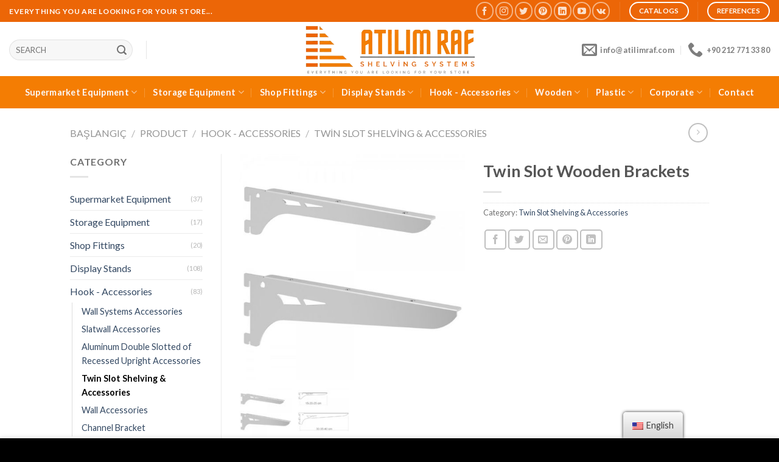

--- FILE ---
content_type: text/html; charset=UTF-8
request_url: https://www.atilimraf.com/en/urunler/kanca-baston/konik-duvar-dikme/twin-slot-wooden-brackets/
body_size: 36248
content:
<!DOCTYPE html>
<!--[if IE 9 ]> <html lang="tr" class="ie9 loading-site no-js"> <![endif]-->
<!--[if IE 8 ]> <html lang="tr" class="ie8 loading-site no-js"> <![endif]-->
<!--[if (gte IE 9)|!(IE)]><!--><html lang="tr" class="loading-site no-js"> <!--<![endif]-->
	<script type="application/ld+json">
{ "@context" : "http://schema.org",
  "@type" : "Organization",
  "name" : "Atilim Raf Sistemleri",
  "url" : "https://www.atilimraf.com/",
  "sameAs" : [ "https://www.instagram.com/atilimraf/",
    "https://www.facebook.com/atilimrafsistemleri",
	 "https://www.pinterest.es/atilimraf/",
    "https://www.youtube.com/@atilimraf"] 
}

<head><meta charset="UTF-8" /><script>if(navigator.userAgent.match(/MSIE|Internet Explorer/i)||navigator.userAgent.match(/Trident\/7\..*?rv:11/i)){var href=document.location.href;if(!href.match(/[?&]nowprocket/)){if(href.indexOf("?")==-1){if(href.indexOf("#")==-1){document.location.href=href+"?nowprocket=1"}else{document.location.href=href.replace("#","?nowprocket=1#")}}else{if(href.indexOf("#")==-1){document.location.href=href+"&nowprocket=1"}else{document.location.href=href.replace("#","&nowprocket=1#")}}}}</script><script>class RocketLazyLoadScripts{constructor(e){this.triggerEvents=e,this.eventOptions={passive:!0},this.userEventListener=this.triggerListener.bind(this),this.delayedScripts={normal:[],async:[],defer:[]},this.allJQueries=[]}_addUserInteractionListener(e){this.triggerEvents.forEach((t=>window.addEventListener(t,e.userEventListener,e.eventOptions)))}_removeUserInteractionListener(e){this.triggerEvents.forEach((t=>window.removeEventListener(t,e.userEventListener,e.eventOptions)))}triggerListener(){this._removeUserInteractionListener(this),"loading"===document.readyState?document.addEventListener("DOMContentLoaded",this._loadEverythingNow.bind(this)):this._loadEverythingNow()}async _loadEverythingNow(){this._delayEventListeners(),this._delayJQueryReady(this),this._handleDocumentWrite(),this._registerAllDelayedScripts(),this._preloadAllScripts(),await this._loadScriptsFromList(this.delayedScripts.normal),await this._loadScriptsFromList(this.delayedScripts.defer),await this._loadScriptsFromList(this.delayedScripts.async),await this._triggerDOMContentLoaded(),await this._triggerWindowLoad(),window.dispatchEvent(new Event("rocket-allScriptsLoaded"))}_registerAllDelayedScripts(){document.querySelectorAll("script[type=rocketlazyloadscript]").forEach((e=>{e.hasAttribute("src")?e.hasAttribute("async")&&!1!==e.async?this.delayedScripts.async.push(e):e.hasAttribute("defer")&&!1!==e.defer||"module"===e.getAttribute("data-rocket-type")?this.delayedScripts.defer.push(e):this.delayedScripts.normal.push(e):this.delayedScripts.normal.push(e)}))}async _transformScript(e){return await this._requestAnimFrame(),new Promise((t=>{const n=document.createElement("script");let r;[...e.attributes].forEach((e=>{let t=e.nodeName;"type"!==t&&("data-rocket-type"===t&&(t="type",r=e.nodeValue),n.setAttribute(t,e.nodeValue))})),e.hasAttribute("src")?(n.addEventListener("load",t),n.addEventListener("error",t)):(n.text=e.text,t()),e.parentNode.replaceChild(n,e)}))}async _loadScriptsFromList(e){const t=e.shift();return t?(await this._transformScript(t),this._loadScriptsFromList(e)):Promise.resolve()}_preloadAllScripts(){var e=document.createDocumentFragment();[...this.delayedScripts.normal,...this.delayedScripts.defer,...this.delayedScripts.async].forEach((t=>{const n=t.getAttribute("src");if(n){const t=document.createElement("link");t.href=n,t.rel="preload",t.as="script",e.appendChild(t)}})),document.head.appendChild(e)}_delayEventListeners(){let e={};function t(t,n){!function(t){function n(n){return e[t].eventsToRewrite.indexOf(n)>=0?"rocket-"+n:n}e[t]||(e[t]={originalFunctions:{add:t.addEventListener,remove:t.removeEventListener},eventsToRewrite:[]},t.addEventListener=function(){arguments[0]=n(arguments[0]),e[t].originalFunctions.add.apply(t,arguments)},t.removeEventListener=function(){arguments[0]=n(arguments[0]),e[t].originalFunctions.remove.apply(t,arguments)})}(t),e[t].eventsToRewrite.push(n)}function n(e,t){let n=e[t];Object.defineProperty(e,t,{get:()=>n||function(){},set(r){e["rocket"+t]=n=r}})}t(document,"DOMContentLoaded"),t(window,"DOMContentLoaded"),t(window,"load"),t(window,"pageshow"),t(document,"readystatechange"),n(document,"onreadystatechange"),n(window,"onload"),n(window,"onpageshow")}_delayJQueryReady(e){let t=window.jQuery;Object.defineProperty(window,"jQuery",{get:()=>t,set(n){if(n&&n.fn&&!e.allJQueries.includes(n)){n.fn.ready=n.fn.init.prototype.ready=function(t){e.domReadyFired?t.bind(document)(n):document.addEventListener("rocket-DOMContentLoaded",(()=>t.bind(document)(n)))};const t=n.fn.on;n.fn.on=n.fn.init.prototype.on=function(){if(this[0]===window){function e(e){return e.split(" ").map((e=>"load"===e||0===e.indexOf("load.")?"rocket-jquery-load":e)).join(" ")}"string"==typeof arguments[0]||arguments[0]instanceof String?arguments[0]=e(arguments[0]):"object"==typeof arguments[0]&&Object.keys(arguments[0]).forEach((t=>{delete Object.assign(arguments[0],{[e(t)]:arguments[0][t]})[t]}))}return t.apply(this,arguments),this},e.allJQueries.push(n)}t=n}})}async _triggerDOMContentLoaded(){this.domReadyFired=!0,await this._requestAnimFrame(),document.dispatchEvent(new Event("rocket-DOMContentLoaded")),await this._requestAnimFrame(),window.dispatchEvent(new Event("rocket-DOMContentLoaded")),await this._requestAnimFrame(),document.dispatchEvent(new Event("rocket-readystatechange")),await this._requestAnimFrame(),document.rocketonreadystatechange&&document.rocketonreadystatechange()}async _triggerWindowLoad(){await this._requestAnimFrame(),window.dispatchEvent(new Event("rocket-load")),await this._requestAnimFrame(),window.rocketonload&&window.rocketonload(),await this._requestAnimFrame(),this.allJQueries.forEach((e=>e(window).trigger("rocket-jquery-load"))),window.dispatchEvent(new Event("rocket-pageshow")),await this._requestAnimFrame(),window.rocketonpageshow&&window.rocketonpageshow()}_handleDocumentWrite(){const e=new Map;document.write=document.writeln=function(t){const n=document.currentScript,r=document.createRange(),i=n.parentElement;let o=e.get(n);void 0===o&&(o=n.nextSibling,e.set(n,o));const a=document.createDocumentFragment();r.setStart(a,0),a.appendChild(r.createContextualFragment(t)),i.insertBefore(a,o)}}async _requestAnimFrame(){return new Promise((e=>requestAnimationFrame(e)))}static run(){const e=new RocketLazyLoadScripts(["keydown","mousemove","touchmove","touchstart","touchend","wheel"]);e._addUserInteractionListener(e)}}RocketLazyLoadScripts.run();</script>
	
	<link rel="profile" href="http://gmpg.org/xfn/11" />
	<link rel="pingback" href="https://www.atilimraf.com/xmlrpc.php" />
<meta name="theme-color" content="#EC6607">
	<script>(function(html){html.className = html.className.replace(/\bno-js\b/,'js')})(document.documentElement);</script>
<meta name='robots' content='index, follow, max-image-preview:large, max-snippet:-1, max-video-preview:-1' />
	<style>img:is([sizes="auto" i], [sizes^="auto," i]) { contain-intrinsic-size: 3000px 1500px }</style>
	<meta name="viewport" content="width=device-width, initial-scale=1, maximum-scale=1" />
	<!-- This site is optimized with the Yoast SEO Premium plugin v20.9 (Yoast SEO v20.9) - https://yoast.com/wordpress/plugins/seo/ -->
	<title>Twin Slot Wooden Brackets | Atilim Shelving Systems</title><link rel="preload" as="style" href="https://fonts.googleapis.com/css?family=Lato%3Aregular%2C700%2C400%2C700%7CDancing%20Script%3Aregular%2C400&#038;display=swap" /><link rel="stylesheet" href="https://fonts.googleapis.com/css?family=Lato%3Aregular%2C700%2C400%2C700%7CDancing%20Script%3Aregular%2C400&#038;display=swap" media="print" onload="this.media='all'" /><noscript><link rel="stylesheet" href="https://fonts.googleapis.com/css?family=Lato%3Aregular%2C700%2C400%2C700%7CDancing%20Script%3Aregular%2C400&#038;display=swap" /></noscript><link rel="stylesheet" href="https://www.atilimraf.com/wp-content/cache/min/1/ef2bb19d32e4fe809e9ca5dde33f7a7a.css" media="all" data-minify="1" />
	<meta name="description" content="Twin Slot Wooden Brackets in desired sizes and colors. Everything You Are Looking For For Your Store...Atilim Shelving Systems" />
	<link rel="canonical" href="https://www.atilimraf.com/en/urunler/kanca-baston/konik-duvar-dikme/twin-slot-wooden-brackets/" />
	<meta property="og:locale" content="en_US" />
	<meta property="og:type" content="article" />
	<meta property="og:title" content="Twin Slot Wooden Brackets" />
	<meta property="og:description" content="Twin Slot Wooden Brackets in desired sizes and colors. Everything You Are Looking For For Your Store...Atilim Shelving Systems" />
	<meta property="og:url" content="https://www.atilimraf.com/en/urunler/kanca-baston/konik-duvar-dikme/twin-slot-wooden-brackets/" />
	<meta property="og:site_name" content="Atilim Shelving Systems" />
	<meta property="article:publisher" content="https://www.facebook.com/atilimrafsistemleri" />
	<meta property="article:modified_time" content="2023-07-24T09:25:53+00:00" />
	<meta property="og:image" content="http://www.atilimraf.com/wp-content/uploads/2023/03/Ahsap-Destek-1.jpeg" />
	<meta property="og:image:width" content="600" />
	<meta property="og:image:height" content="600" />
	<meta property="og:image:type" content="image/jpeg" />
	<meta name="twitter:card" content="summary_large_image" />
	<meta name="twitter:site" content="@atilimraf" />
	<script type="application/ld+json" class="yoast-schema-graph">{"@context":"https://schema.org","@graph":[{"@type":"WebPage","@id":"https://www.atilimraf.com/urunler/kanca-baston/konik-duvar-dikme/ahsap-destek-raf-kolu-profile-gecen/","url":"https://www.atilimraf.com/urunler/kanca-baston/konik-duvar-dikme/ahsap-destek-raf-kolu-profile-gecen/","name":"Ahşap Destek - Raf Kolu - Profile Geçen | Atilim Raf","isPartOf":{"@id":"https://www.atilimraf.com/#website"},"primaryImageOfPage":{"@id":"https://www.atilimraf.com/urunler/kanca-baston/konik-duvar-dikme/ahsap-destek-raf-kolu-profile-gecen/#primaryimage"},"image":{"@id":"https://www.atilimraf.com/urunler/kanca-baston/konik-duvar-dikme/ahsap-destek-raf-kolu-profile-gecen/#primaryimage"},"thumbnailUrl":"https://www.atilimraf.com/wp-content/uploads/2023/03/Ahsap-Destek-1.jpeg","datePublished":"2023-07-24T09:25:52+00:00","dateModified":"2023-07-24T09:25:53+00:00","description":"Ahşap Destek - Raf Kolu - Profile Geçen En uygun fiyatlarla raf kolları ve raf destek sistemleri. Mağazanız için aradığınız her şey... Atilim Raf 0212 771 33 80","breadcrumb":{"@id":"https://www.atilimraf.com/urunler/kanca-baston/konik-duvar-dikme/ahsap-destek-raf-kolu-profile-gecen/#breadcrumb"},"inLanguage":"tr","potentialAction":[{"@type":"ReadAction","target":["https://www.atilimraf.com/urunler/kanca-baston/konik-duvar-dikme/ahsap-destek-raf-kolu-profile-gecen/"]}]},{"@type":"ImageObject","inLanguage":"tr","@id":"https://www.atilimraf.com/urunler/kanca-baston/konik-duvar-dikme/ahsap-destek-raf-kolu-profile-gecen/#primaryimage","url":"https://www.atilimraf.com/wp-content/uploads/2023/03/Ahsap-Destek-1.jpeg","contentUrl":"https://www.atilimraf.com/wp-content/uploads/2023/03/Ahsap-Destek-1.jpeg","width":600,"height":600},{"@type":"BreadcrumbList","@id":"https://www.atilimraf.com/urunler/kanca-baston/konik-duvar-dikme/ahsap-destek-raf-kolu-profile-gecen/#breadcrumb","itemListElement":[{"@type":"ListItem","position":1,"name":"Ana Sayfa","item":"https://www.atilimraf.com/"},{"@type":"ListItem","position":2,"name":"Ürünler","item":"https://www.atilimraf.com/urunler/"},{"@type":"ListItem","position":3,"name":"Ahşap Destek &#8211; Raf Kolu &#8211; Profile Geçen"}]},{"@type":"WebSite","@id":"https://www.atilimraf.com/#website","url":"https://www.atilimraf.com/","name":"Atilim Raf","description":"Mağaza Ekipmanları","publisher":{"@id":"https://www.atilimraf.com/#organization"},"potentialAction":[{"@type":"SearchAction","target":{"@type":"EntryPoint","urlTemplate":"https://www.atilimraf.com/?s={search_term_string}"},"query-input":"required name=search_term_string"}],"inLanguage":"tr"},{"@type":"Organization","@id":"https://www.atilimraf.com/#organization","name":"Atılım Raf Sistemleri Sanayi ve Ticaret Limited Şirketi","alternateName":"Atılım Raf Sistemleri","url":"https://www.atilimraf.com/","logo":{"@type":"ImageObject","inLanguage":"tr","@id":"https://www.atilimraf.com/#/schema/logo/image/","url":"https://www.atilimraf.com/wp-content/uploads/2022/10/DEPO_RAFI_MAGAZA_EKIPMANL__6_-removebg-preview.png","contentUrl":"https://www.atilimraf.com/wp-content/uploads/2022/10/DEPO_RAFI_MAGAZA_EKIPMANL__6_-removebg-preview.png","width":500,"height":150,"caption":"Atılım Raf Sistemleri Sanayi ve Ticaret Limited Şirketi"},"image":{"@id":"https://www.atilimraf.com/#/schema/logo/image/"},"sameAs":["https://www.facebook.com/atilimrafsistemleri","https://twitter.com/atilimraf","https://www.instagram.com/atilimraf/","https://www.linkedin.com/in/atilimraf/","https://www.youtube.com/@atilimraf","https://www.pinterest.es/atilimraf/"]}]}</script>
	<!-- / Yoast SEO Premium plugin. -->


<link rel='dns-prefetch' href='//cdn.jsdelivr.net' />
<link rel='dns-prefetch' href='//fonts.googleapis.com' />
<link href='https://fonts.gstatic.com' crossorigin rel='preconnect' />
<link rel="alternate" type="application/rss+xml" title="Atilim Raf » beslemesi" href="https://www.atilimraf.com/en/feed/" data-no-translation-title="" />
<link rel="alternate" type="application/rss+xml" title="Atilim Raf » yorum beslemesi" href="https://www.atilimraf.com/en/comments/feed/" data-no-translation-title="" />
<link rel="prefetch" href="https://www.atilimraf.com/wp-content/themes/flatsome/assets/js/chunk.countup.fe2c1016.js" />
<link rel="prefetch" href="https://www.atilimraf.com/wp-content/themes/flatsome/assets/js/chunk.sticky-sidebar.a58a6557.js" />
<link rel="prefetch" href="https://www.atilimraf.com/wp-content/themes/flatsome/assets/js/chunk.tooltips.29144c1c.js" />
<link rel="prefetch" href="https://www.atilimraf.com/wp-content/themes/flatsome/assets/js/chunk.vendors-popups.947eca5c.js" />
<link rel="prefetch" href="https://www.atilimraf.com/wp-content/themes/flatsome/assets/js/chunk.vendors-slider.f0d2cbc9.js" />
<script type="rocketlazyloadscript" data-rocket-type="text/javascript">
/* <![CDATA[ */
window._wpemojiSettings = {"baseUrl":"https:\/\/s.w.org\/images\/core\/emoji\/16.0.1\/72x72\/","ext":".png","svgUrl":"https:\/\/s.w.org\/images\/core\/emoji\/16.0.1\/svg\/","svgExt":".svg","source":{"concatemoji":"https:\/\/www.atilimraf.com\/wp-includes\/js\/wp-emoji-release.min.js?ver=6.8.2"}};
/*! This file is auto-generated */
!function(s,n){var o,i,e;function c(e){try{var t={supportTests:e,timestamp:(new Date).valueOf()};sessionStorage.setItem(o,JSON.stringify(t))}catch(e){}}function p(e,t,n){e.clearRect(0,0,e.canvas.width,e.canvas.height),e.fillText(t,0,0);var t=new Uint32Array(e.getImageData(0,0,e.canvas.width,e.canvas.height).data),a=(e.clearRect(0,0,e.canvas.width,e.canvas.height),e.fillText(n,0,0),new Uint32Array(e.getImageData(0,0,e.canvas.width,e.canvas.height).data));return t.every(function(e,t){return e===a[t]})}function u(e,t){e.clearRect(0,0,e.canvas.width,e.canvas.height),e.fillText(t,0,0);for(var n=e.getImageData(16,16,1,1),a=0;a<n.data.length;a++)if(0!==n.data[a])return!1;return!0}function f(e,t,n,a){switch(t){case"flag":return n(e,"\ud83c\udff3\ufe0f\u200d\u26a7\ufe0f","\ud83c\udff3\ufe0f\u200b\u26a7\ufe0f")?!1:!n(e,"\ud83c\udde8\ud83c\uddf6","\ud83c\udde8\u200b\ud83c\uddf6")&&!n(e,"\ud83c\udff4\udb40\udc67\udb40\udc62\udb40\udc65\udb40\udc6e\udb40\udc67\udb40\udc7f","\ud83c\udff4\u200b\udb40\udc67\u200b\udb40\udc62\u200b\udb40\udc65\u200b\udb40\udc6e\u200b\udb40\udc67\u200b\udb40\udc7f");case"emoji":return!a(e,"\ud83e\udedf")}return!1}function g(e,t,n,a){var r="undefined"!=typeof WorkerGlobalScope&&self instanceof WorkerGlobalScope?new OffscreenCanvas(300,150):s.createElement("canvas"),o=r.getContext("2d",{willReadFrequently:!0}),i=(o.textBaseline="top",o.font="600 32px Arial",{});return e.forEach(function(e){i[e]=t(o,e,n,a)}),i}function t(e){var t=s.createElement("script");t.src=e,t.defer=!0,s.head.appendChild(t)}"undefined"!=typeof Promise&&(o="wpEmojiSettingsSupports",i=["flag","emoji"],n.supports={everything:!0,everythingExceptFlag:!0},e=new Promise(function(e){s.addEventListener("DOMContentLoaded",e,{once:!0})}),new Promise(function(t){var n=function(){try{var e=JSON.parse(sessionStorage.getItem(o));if("object"==typeof e&&"number"==typeof e.timestamp&&(new Date).valueOf()<e.timestamp+604800&&"object"==typeof e.supportTests)return e.supportTests}catch(e){}return null}();if(!n){if("undefined"!=typeof Worker&&"undefined"!=typeof OffscreenCanvas&&"undefined"!=typeof URL&&URL.createObjectURL&&"undefined"!=typeof Blob)try{var e="postMessage("+g.toString()+"("+[JSON.stringify(i),f.toString(),p.toString(),u.toString()].join(",")+"));",a=new Blob([e],{type:"text/javascript"}),r=new Worker(URL.createObjectURL(a),{name:"wpTestEmojiSupports"});return void(r.onmessage=function(e){c(n=e.data),r.terminate(),t(n)})}catch(e){}c(n=g(i,f,p,u))}t(n)}).then(function(e){for(var t in e)n.supports[t]=e[t],n.supports.everything=n.supports.everything&&n.supports[t],"flag"!==t&&(n.supports.everythingExceptFlag=n.supports.everythingExceptFlag&&n.supports[t]);n.supports.everythingExceptFlag=n.supports.everythingExceptFlag&&!n.supports.flag,n.DOMReady=!1,n.readyCallback=function(){n.DOMReady=!0}}).then(function(){return e}).then(function(){var e;n.supports.everything||(n.readyCallback(),(e=n.source||{}).concatemoji?t(e.concatemoji):e.wpemoji&&e.twemoji&&(t(e.twemoji),t(e.wpemoji)))}))}((window,document),window._wpemojiSettings);
/* ]]> */
</script>
<style id='wp-emoji-styles-inline-css' type='text/css'>

	img.wp-smiley, img.emoji {
		display: inline !important;
		border: none !important;
		box-shadow: none !important;
		height: 1em !important;
		width: 1em !important;
		margin: 0 0.07em !important;
		vertical-align: -0.1em !important;
		background: none !important;
		padding: 0 !important;
	}
</style>
<style id='wp-block-library-inline-css' type='text/css'>
:root{--wp-admin-theme-color:#007cba;--wp-admin-theme-color--rgb:0,124,186;--wp-admin-theme-color-darker-10:#006ba1;--wp-admin-theme-color-darker-10--rgb:0,107,161;--wp-admin-theme-color-darker-20:#005a87;--wp-admin-theme-color-darker-20--rgb:0,90,135;--wp-admin-border-width-focus:2px;--wp-block-synced-color:#7a00df;--wp-block-synced-color--rgb:122,0,223;--wp-bound-block-color:var(--wp-block-synced-color)}@media (min-resolution:192dpi){:root{--wp-admin-border-width-focus:1.5px}}.wp-element-button{cursor:pointer}:root{--wp--preset--font-size--normal:16px;--wp--preset--font-size--huge:42px}:root .has-very-light-gray-background-color{background-color:#eee}:root .has-very-dark-gray-background-color{background-color:#313131}:root .has-very-light-gray-color{color:#eee}:root .has-very-dark-gray-color{color:#313131}:root .has-vivid-green-cyan-to-vivid-cyan-blue-gradient-background{background:linear-gradient(135deg,#00d084,#0693e3)}:root .has-purple-crush-gradient-background{background:linear-gradient(135deg,#34e2e4,#4721fb 50%,#ab1dfe)}:root .has-hazy-dawn-gradient-background{background:linear-gradient(135deg,#faaca8,#dad0ec)}:root .has-subdued-olive-gradient-background{background:linear-gradient(135deg,#fafae1,#67a671)}:root .has-atomic-cream-gradient-background{background:linear-gradient(135deg,#fdd79a,#004a59)}:root .has-nightshade-gradient-background{background:linear-gradient(135deg,#330968,#31cdcf)}:root .has-midnight-gradient-background{background:linear-gradient(135deg,#020381,#2874fc)}.has-regular-font-size{font-size:1em}.has-larger-font-size{font-size:2.625em}.has-normal-font-size{font-size:var(--wp--preset--font-size--normal)}.has-huge-font-size{font-size:var(--wp--preset--font-size--huge)}.has-text-align-center{text-align:center}.has-text-align-left{text-align:left}.has-text-align-right{text-align:right}#end-resizable-editor-section{display:none}.aligncenter{clear:both}.items-justified-left{justify-content:flex-start}.items-justified-center{justify-content:center}.items-justified-right{justify-content:flex-end}.items-justified-space-between{justify-content:space-between}.screen-reader-text{border:0;clip-path:inset(50%);height:1px;margin:-1px;overflow:hidden;padding:0;position:absolute;width:1px;word-wrap:normal!important}.screen-reader-text:focus{background-color:#ddd;clip-path:none;color:#444;display:block;font-size:1em;height:auto;left:5px;line-height:normal;padding:15px 23px 14px;text-decoration:none;top:5px;width:auto;z-index:100000}html :where(.has-border-color){border-style:solid}html :where([style*=border-top-color]){border-top-style:solid}html :where([style*=border-right-color]){border-right-style:solid}html :where([style*=border-bottom-color]){border-bottom-style:solid}html :where([style*=border-left-color]){border-left-style:solid}html :where([style*=border-width]){border-style:solid}html :where([style*=border-top-width]){border-top-style:solid}html :where([style*=border-right-width]){border-right-style:solid}html :where([style*=border-bottom-width]){border-bottom-style:solid}html :where([style*=border-left-width]){border-left-style:solid}html :where(img[class*=wp-image-]){height:auto;max-width:100%}:where(figure){margin:0 0 1em}html :where(.is-position-sticky){--wp-admin--admin-bar--position-offset:var(--wp-admin--admin-bar--height,0px)}@media screen and (max-width:600px){html :where(.is-position-sticky){--wp-admin--admin-bar--position-offset:0px}}
</style>
<style id='classic-theme-styles-inline-css' type='text/css'>
/*! This file is auto-generated */
.wp-block-button__link{color:#fff;background-color:#32373c;border-radius:9999px;box-shadow:none;text-decoration:none;padding:calc(.667em + 2px) calc(1.333em + 2px);font-size:1.125em}.wp-block-file__button{background:#32373c;color:#fff;text-decoration:none}
</style>



<style id='woocommerce-inline-inline-css' type='text/css'>
.woocommerce form .form-row .required { visibility: visible; }
</style>




<style id='akismet-widget-style-inline-css' type='text/css'>

			.a-stats {
				--akismet-color-mid-green: #357b49;
				--akismet-color-white: #fff;
				--akismet-color-light-grey: #f6f7f7;

				max-width: 350px;
				width: auto;
			}

			.a-stats * {
				all: unset;
				box-sizing: border-box;
			}

			.a-stats strong {
				font-weight: 600;
			}

			.a-stats a.a-stats__link,
			.a-stats a.a-stats__link:visited,
			.a-stats a.a-stats__link:active {
				background: var(--akismet-color-mid-green);
				border: none;
				box-shadow: none;
				border-radius: 8px;
				color: var(--akismet-color-white);
				cursor: pointer;
				display: block;
				font-family: -apple-system, BlinkMacSystemFont, 'Segoe UI', 'Roboto', 'Oxygen-Sans', 'Ubuntu', 'Cantarell', 'Helvetica Neue', sans-serif;
				font-weight: 500;
				padding: 12px;
				text-align: center;
				text-decoration: none;
				transition: all 0.2s ease;
			}

			/* Extra specificity to deal with TwentyTwentyOne focus style */
			.widget .a-stats a.a-stats__link:focus {
				background: var(--akismet-color-mid-green);
				color: var(--akismet-color-white);
				text-decoration: none;
			}

			.a-stats a.a-stats__link:hover {
				filter: brightness(110%);
				box-shadow: 0 4px 12px rgba(0, 0, 0, 0.06), 0 0 2px rgba(0, 0, 0, 0.16);
			}

			.a-stats .count {
				color: var(--akismet-color-white);
				display: block;
				font-size: 1.5em;
				line-height: 1.4;
				padding: 0 13px;
				white-space: nowrap;
			}
		
</style>



<style id='flatsome-main-inline-css' type='text/css'>
@font-face {
				font-family: "fl-icons";
				font-display: block;
				src: url(https://www.atilimraf.com/wp-content/themes/flatsome/assets/css/icons/fl-icons.eot?v=3.15.4);
				src:
					url(https://www.atilimraf.com/wp-content/themes/flatsome/assets/css/icons/fl-icons.eot#iefix?v=3.15.4) format("embedded-opentype"),
					url(https://www.atilimraf.com/wp-content/themes/flatsome/assets/css/icons/fl-icons.woff2?v=3.15.4) format("woff2"),
					url(https://www.atilimraf.com/wp-content/themes/flatsome/assets/css/icons/fl-icons.ttf?v=3.15.4) format("truetype"),
					url(https://www.atilimraf.com/wp-content/themes/flatsome/assets/css/icons/fl-icons.woff?v=3.15.4) format("woff"),
					url(https://www.atilimraf.com/wp-content/themes/flatsome/assets/css/icons/fl-icons.svg?v=3.15.4#fl-icons) format("svg");
			}
</style>



<script type="text/javascript" src="https://www.atilimraf.com/wp-includes/js/jquery/jquery.min.js?ver=3.7.1" id="jquery-core-js" defer></script>
<script type="rocketlazyloadscript" data-rocket-type="text/javascript" src="https://www.atilimraf.com/wp-includes/js/jquery/jquery-migrate.min.js?ver=3.4.1" id="jquery-migrate-js" defer></script>
<script type="rocketlazyloadscript" data-rocket-type="text/javascript" src="https://www.atilimraf.com/wp-content/plugins/woocommerce/assets/js/jquery-blockui/jquery.blockUI.min.js?ver=2.7.0-wc.10.0.4" id="jquery-blockui-js" defer="defer" data-wp-strategy="defer"></script>
<script type="text/javascript" id="wc-add-to-cart-js-extra">
/* <![CDATA[ */
var wc_add_to_cart_params = {"ajax_url":"\/wp-admin\/admin-ajax.php","wc_ajax_url":"https:\/\/www.atilimraf.com\/en\/?wc-ajax=%%endpoint%%","i18n_view_cart":"View cart","cart_url":"https:\/\/www.atilimraf.com\/en","is_cart":"","cart_redirect_after_add":"no"};
/* ]]> */
</script>
<script type="rocketlazyloadscript" data-rocket-type="text/javascript" src="https://www.atilimraf.com/wp-content/plugins/woocommerce/assets/js/frontend/add-to-cart.min.js?ver=10.0.4" id="wc-add-to-cart-js" defer="defer" data-wp-strategy="defer"></script>
<script type="text/javascript" src="https://www.atilimraf.com/wp-content/plugins/woocommerce/assets/js/flexslider/jquery.flexslider.min.js?ver=2.7.2-wc.10.0.4" id="flexslider-js" defer="defer" data-wp-strategy="defer"></script>
<script type="text/javascript" src="https://www.atilimraf.com/wp-content/plugins/woocommerce/assets/js/photoswipe/photoswipe.min.js?ver=4.1.1-wc.10.0.4" id="photoswipe-js" defer="defer" data-wp-strategy="defer"></script>
<script type="text/javascript" src="https://www.atilimraf.com/wp-content/plugins/woocommerce/assets/js/photoswipe/photoswipe-ui-default.min.js?ver=4.1.1-wc.10.0.4" id="photoswipe-ui-default-js" defer="defer" data-wp-strategy="defer"></script>
<script type="text/javascript" id="wc-single-product-js-extra">
/* <![CDATA[ */
var wc_single_product_params = {"i18n_required_rating_text":"Please select a rating","i18n_rating_options":["1 of 5 stars","2 of 5 stars","3 of 5 stars","4 of 5 stars","5 of 5 stars"],"i18n_product_gallery_trigger_text":"View full-screen image gallery","review_rating_required":"yes","flexslider":{"rtl":false,"animation":"slide","smoothHeight":true,"directionNav":false,"controlNav":"thumbnails","slideshow":false,"animationSpeed":500,"animationLoop":false,"allowOneSlide":false},"zoom_enabled":"","zoom_options":[],"photoswipe_enabled":"1","photoswipe_options":{"shareEl":false,"closeOnScroll":false,"history":false,"hideAnimationDuration":0,"showAnimationDuration":0},"flexslider_enabled":"1"};
/* ]]> */
</script>
<script type="text/javascript" src="https://www.atilimraf.com/wp-content/plugins/woocommerce/assets/js/frontend/single-product.min.js?ver=10.0.4" id="wc-single-product-js" defer="defer" data-wp-strategy="defer"></script>
<script type="rocketlazyloadscript" data-rocket-type="text/javascript" src="https://www.atilimraf.com/wp-content/plugins/woocommerce/assets/js/js-cookie/js.cookie.min.js?ver=2.1.4-wc.10.0.4" id="js-cookie-js" defer="defer" data-wp-strategy="defer"></script>
<script type="text/javascript" id="woocommerce-js-extra">
/* <![CDATA[ */
var woocommerce_params = {"ajax_url":"\/wp-admin\/admin-ajax.php","wc_ajax_url":"https:\/\/www.atilimraf.com\/en\/?wc-ajax=%%endpoint%%","i18n_password_show":"Show password","i18n_password_hide":"Hide password"};
/* ]]> */
</script>
<script type="rocketlazyloadscript" data-rocket-type="text/javascript" src="https://www.atilimraf.com/wp-content/plugins/woocommerce/assets/js/frontend/woocommerce.min.js?ver=10.0.4" id="woocommerce-js" defer="defer" data-wp-strategy="defer"></script>
<script type="rocketlazyloadscript" data-minify="1" data-rocket-type="text/javascript" src="https://www.atilimraf.com/wp-content/cache/min/1/wp-content/plugins/translatepress-multilingual/assets/js/trp-frontend-compatibility.js?ver=1768310452" id="trp-frontend-compatibility-js" defer></script>
<link rel="https://api.w.org/" href="https://www.atilimraf.com/en/wp-json/" /><link rel="alternate" title="JSON" type="application/json" href="https://www.atilimraf.com/en/wp-json/wp/v2/product/3938" /><link rel="EditURI" type="application/rsd+xml" title="RSD" href="https://www.atilimraf.com/xmlrpc.php?rsd" />
<meta name="generator" content="WordPress 6.8.2" />
<meta name="generator" content="WooCommerce 10.0.4" />
<link rel='shortlink' href='https://www.atilimraf.com/en/?p=3938' />
<link rel="alternate" title="oEmbed (JSON)" type="application/json+oembed" href="https://www.atilimraf.com/en/wp-json/oembed/1.0/embed?url=https%3A%2F%2Fwww.atilimraf.com%2Fen%2Furunler%2Fkanca-baston%2Fkonik-duvar-dikme%2Ftwin-slot-wooden-brackets%2F" />
<link rel="alternate" title="oEmbed (XML)" type="text/xml+oembed" href="https://www.atilimraf.com/en/wp-json/oembed/1.0/embed?url=https%3A%2F%2Fwww.atilimraf.com%2Fen%2Furunler%2Fkanca-baston%2Fkonik-duvar-dikme%2Ftwin-slot-wooden-brackets%2F&#038;format=xml" />
		<script type="rocketlazyloadscript" data-rocket-type="text/javascript">
			//<![CDATA[
			var show_msg = '0';
			if (show_msg !== '0') {
				var options = {view_src: "View Source is disabled!", inspect_elem: "Inspect Element is disabled!", right_click: "Right click is disabled!", copy_cut_paste_content: "Cut/Copy/Paste is disabled!", image_drop: "Image Drag-n-Drop is disabled!" }
			} else {
				var options = '';
			}

         	function nocontextmenu(e) { return false; }
         	document.oncontextmenu = nocontextmenu;
         	document.ondragstart = function() { return false;}

			document.onmousedown = function (event) {
				event = (event || window.event);
				if (event.keyCode === 123) {
					if (show_msg !== '0') {show_toast('inspect_elem');}
					return false;
				}
			}
			document.onkeydown = function (event) {
				event = (event || window.event);
				//alert(event.keyCode);   return false;
				if (event.keyCode === 123 ||
						event.ctrlKey && event.shiftKey && event.keyCode === 73 ||
						event.ctrlKey && event.shiftKey && event.keyCode === 75) {
					if (show_msg !== '0') {show_toast('inspect_elem');}
					return false;
				}
				if (event.ctrlKey && event.keyCode === 85) {
					if (show_msg !== '0') {show_toast('view_src');}
					return false;
				}
			}
			function addMultiEventListener(element, eventNames, listener) {
				var events = eventNames.split(' ');
				for (var i = 0, iLen = events.length; i < iLen; i++) {
					element.addEventListener(events[i], function (e) {
						e.preventDefault();
						if (show_msg !== '0') {
							show_toast(listener);
						}
					});
				}
			}
			addMultiEventListener(document, 'contextmenu', 'right_click');
			addMultiEventListener(document, 'cut copy paste print', 'copy_cut_paste_content');
			addMultiEventListener(document, 'drag drop', 'image_drop');
			function show_toast(text) {
				var x = document.getElementById("amm_drcfw_toast_msg");
				x.innerHTML = eval('options.' + text);
				x.className = "show";
				setTimeout(function () {
					x.className = x.className.replace("show", "")
				}, 3000);
			}
		//]]>
		</script>
		<style type="text/css">body * :not(input):not(textarea){user-select:none !important; -webkit-touch-callout: none !important;  -webkit-user-select: none !important; -moz-user-select:none !important; -khtml-user-select:none !important; -ms-user-select: none !important;}#amm_drcfw_toast_msg{visibility:hidden;min-width:250px;margin-left:-125px;background-color:#333;color:#fff;text-align:center;border-radius:2px;padding:16px;position:fixed;z-index:999;left:50%;bottom:30px;font-size:17px}#amm_drcfw_toast_msg.show{visibility:visible;-webkit-animation:fadein .5s,fadeout .5s 2.5s;animation:fadein .5s,fadeout .5s 2.5s}@-webkit-keyframes fadein{from{bottom:0;opacity:0}to{bottom:30px;opacity:1}}@keyframes fadein{from{bottom:0;opacity:0}to{bottom:30px;opacity:1}}@-webkit-keyframes fadeout{from{bottom:30px;opacity:1}to{bottom:0;opacity:0}}@keyframes fadeout{from{bottom:30px;opacity:1}to{bottom:0;opacity:0}}</style>
		<link rel="alternate" hreflang="tr-TR" href="https://www.atilimraf.com/urunler/kanca-baston/konik-duvar-dikme/ahsap-destek-raf-kolu-profile-gecen/"/>
<link rel="alternate" hreflang="en-US" href="https://www.atilimraf.com/en/urunler/kanca-baston/konik-duvar-dikme/twin-slot-wooden-brackets/"/>
<link rel="alternate" hreflang="tr" href="https://www.atilimraf.com/urunler/kanca-baston/konik-duvar-dikme/ahsap-destek-raf-kolu-profile-gecen/"/>
<link rel="alternate" hreflang="en" href="https://www.atilimraf.com/en/urunler/kanca-baston/konik-duvar-dikme/twin-slot-wooden-brackets/"/>
<style>.bg{opacity: 0; transition: opacity 1s; -webkit-transition: opacity 1s;} .bg-loaded{opacity: 1;}</style><!--[if IE]><link rel="stylesheet" type="text/css" href="https://www.atilimraf.com/wp-content/themes/flatsome/assets/css/ie-fallback.css"><script src="//cdnjs.cloudflare.com/ajax/libs/html5shiv/3.6.1/html5shiv.js"></script><script>var head = document.getElementsByTagName('head')[0],style = document.createElement('style');style.type = 'text/css';style.styleSheet.cssText = ':before,:after{content:none !important';head.appendChild(style);setTimeout(function(){head.removeChild(style);}, 0);</script><script src="https://www.atilimraf.com/wp-content/themes/flatsome/assets/libs/ie-flexibility.js"></script><![endif]-->	<noscript><style>.woocommerce-product-gallery{ opacity: 1 !important; }</style></noscript>
	<link rel="icon" href="https://www.atilimraf.com/wp-content/uploads/2023/06/cropped-icon-hd-atilim-raf-32x32.png" sizes="32x32" />
<link rel="icon" href="https://www.atilimraf.com/wp-content/uploads/2023/06/cropped-icon-hd-atilim-raf-192x192.png" sizes="192x192" />
<link rel="apple-touch-icon" href="https://www.atilimraf.com/wp-content/uploads/2023/06/cropped-icon-hd-atilim-raf-180x180.png" />
<meta name="msapplication-TileImage" content="https://www.atilimraf.com/wp-content/uploads/2023/06/cropped-icon-hd-atilim-raf-270x270.png" />
<style id="custom-css" type="text/css">:root {--primary-color: #ec6607;}.header-main{height: 89px}#logo img{max-height: 89px}#logo{width:440px;}#logo img{padding:1px 0;}.header-bottom{min-height: 33px}.header-top{min-height: 36px}.transparent .header-main{height: 81px}.transparent #logo img{max-height: 81px}.has-transparent + .page-title:first-of-type,.has-transparent + #main > .page-title,.has-transparent + #main > div > .page-title,.has-transparent + #main .page-header-wrapper:first-of-type .page-title{padding-top: 161px;}.header.show-on-scroll,.stuck .header-main{height:70px!important}.stuck #logo img{max-height: 70px!important}.search-form{ width: 55%;}.header-bg-color {background-color: rgba(255,255,255,0.9)}.header-bottom {background-color: #f47d03}.top-bar-nav > li > a{line-height: 16px }.header-wrapper:not(.stuck) .header-main .header-nav{margin-top: 3px }.stuck .header-main .nav > li > a{line-height: 50px }.header-bottom-nav > li > a{line-height: 33px }@media (max-width: 549px) {.header-main{height: 70px}#logo img{max-height: 70px}}.nav-dropdown-has-arrow.nav-dropdown-has-border li.has-dropdown:before{border-bottom-color: #ec6607;}.nav .nav-dropdown{border-color: #ec6607 }.nav-dropdown{border-radius:15px}.nav-dropdown{font-size:99%}.header-top{background-color:#ec6607!important;}/* Color */.accordion-title.active, .has-icon-bg .icon .icon-inner,.logo a, .primary.is-underline, .primary.is-link, .badge-outline .badge-inner, .nav-outline > li.active> a,.nav-outline >li.active > a, .cart-icon strong,[data-color='primary'], .is-outline.primary{color: #ec6607;}/* Color !important */[data-text-color="primary"]{color: #ec6607!important;}/* Background Color */[data-text-bg="primary"]{background-color: #ec6607;}/* Background */.scroll-to-bullets a,.featured-title, .label-new.menu-item > a:after, .nav-pagination > li > .current,.nav-pagination > li > span:hover,.nav-pagination > li > a:hover,.has-hover:hover .badge-outline .badge-inner,button[type="submit"], .button.wc-forward:not(.checkout):not(.checkout-button), .button.submit-button, .button.primary:not(.is-outline),.featured-table .title,.is-outline:hover, .has-icon:hover .icon-label,.nav-dropdown-bold .nav-column li > a:hover, .nav-dropdown.nav-dropdown-bold > li > a:hover, .nav-dropdown-bold.dark .nav-column li > a:hover, .nav-dropdown.nav-dropdown-bold.dark > li > a:hover, .header-vertical-menu__opener ,.is-outline:hover, .tagcloud a:hover,.grid-tools a, input[type='submit']:not(.is-form), .box-badge:hover .box-text, input.button.alt,.nav-box > li > a:hover,.nav-box > li.active > a,.nav-pills > li.active > a ,.current-dropdown .cart-icon strong, .cart-icon:hover strong, .nav-line-bottom > li > a:before, .nav-line-grow > li > a:before, .nav-line > li > a:before,.banner, .header-top, .slider-nav-circle .flickity-prev-next-button:hover svg, .slider-nav-circle .flickity-prev-next-button:hover .arrow, .primary.is-outline:hover, .button.primary:not(.is-outline), input[type='submit'].primary, input[type='submit'].primary, input[type='reset'].button, input[type='button'].primary, .badge-inner{background-color: #ec6607;}/* Border */.nav-vertical.nav-tabs > li.active > a,.scroll-to-bullets a.active,.nav-pagination > li > .current,.nav-pagination > li > span:hover,.nav-pagination > li > a:hover,.has-hover:hover .badge-outline .badge-inner,.accordion-title.active,.featured-table,.is-outline:hover, .tagcloud a:hover,blockquote, .has-border, .cart-icon strong:after,.cart-icon strong,.blockUI:before, .processing:before,.loading-spin, .slider-nav-circle .flickity-prev-next-button:hover svg, .slider-nav-circle .flickity-prev-next-button:hover .arrow, .primary.is-outline:hover{border-color: #ec6607}.nav-tabs > li.active > a{border-top-color: #ec6607}.widget_shopping_cart_content .blockUI.blockOverlay:before { border-left-color: #ec6607 }.woocommerce-checkout-review-order .blockUI.blockOverlay:before { border-left-color: #ec6607 }/* Fill */.slider .flickity-prev-next-button:hover svg,.slider .flickity-prev-next-button:hover .arrow{fill: #ec6607;}/* Background Color */[data-icon-label]:after, .secondary.is-underline:hover,.secondary.is-outline:hover,.icon-label,.button.secondary:not(.is-outline),.button.alt:not(.is-outline), .badge-inner.on-sale, .button.checkout, .single_add_to_cart_button, .current .breadcrumb-step{ background-color:#007784; }[data-text-bg="secondary"]{background-color: #007784;}/* Color */.secondary.is-underline,.secondary.is-link, .secondary.is-outline,.stars a.active, .star-rating:before, .woocommerce-page .star-rating:before,.star-rating span:before, .color-secondary{color: #007784}/* Color !important */[data-text-color="secondary"]{color: #007784!important;}/* Border */.secondary.is-outline:hover{border-color:#007784}body{font-family:"Lato", sans-serif}body{font-weight: 400}body{color: #717171}.nav > li > a {font-family:"Lato", sans-serif;}.mobile-sidebar-levels-2 .nav > li > ul > li > a {font-family:"Lato", sans-serif;}.nav > li > a {font-weight: 700;}.mobile-sidebar-levels-2 .nav > li > ul > li > a {font-weight: 700;}h1,h2,h3,h4,h5,h6,.heading-font, .off-canvas-center .nav-sidebar.nav-vertical > li > a{font-family: "Lato", sans-serif;}h1,h2,h3,h4,h5,h6,.heading-font,.banner h1,.banner h2{font-weight: 700;}button,.button{text-transform: none;}.nav > li > a, .links > li > a{text-transform: none;}.alt-font{font-family: "Dancing Script", sans-serif;}.alt-font{font-weight: 400!important;}.header:not(.transparent) .header-bottom-nav.nav > li > a{color: #fbf8f8;}.header:not(.transparent) .header-bottom-nav.nav > li > a:hover,.header:not(.transparent) .header-bottom-nav.nav > li.active > a,.header:not(.transparent) .header-bottom-nav.nav > li.current > a,.header:not(.transparent) .header-bottom-nav.nav > li > a.active,.header:not(.transparent) .header-bottom-nav.nav > li > a.current{color: #ffffff;}.header-bottom-nav.nav-line-bottom > li > a:before,.header-bottom-nav.nav-line-grow > li > a:before,.header-bottom-nav.nav-line > li > a:before,.header-bottom-nav.nav-box > li > a:hover,.header-bottom-nav.nav-box > li.active > a,.header-bottom-nav.nav-pills > li > a:hover,.header-bottom-nav.nav-pills > li.active > a{color:#FFF!important;background-color: #ffffff;}.shop-page-title.featured-title .title-overlay{background-color: rgba(0,0,0,0.3);}.shop-page-title.featured-title .title-bg{ background-image: url(https://www.atilimraf.com/wp-content/uploads/2023/03/Ahsap-Destek-1.jpeg)!important;}@media screen and (min-width: 550px){.products .box-vertical .box-image{min-width: 247px!important;width: 247px!important;}}.footer-1{background-color: #ffffff}.footer-2{background-color: #00090f}.absolute-footer, html{background-color: #000000}.page-title-small + main .product-container > .row{padding-top:0;}.label-new.menu-item > a:after{content:"New";}.label-hot.menu-item > a:after{content:"Hot";}.label-sale.menu-item > a:after{content:"Sale";}.label-popular.menu-item > a:after{content:"Popular";}</style>		<style type="text/css" id="wp-custom-css">
			p.woocommerce-result-count{
display:none
}
form.woocommerce-ordering{
display:none
}
.posted-on{
display:none
}
.byline{
display:none
}		</style>
		<style id="flatsome-swatches-css" type="text/css"></style></head>
<body class="wp-singular product-template-default single single-product postid-3938 wp-theme-flatsome wp-child-theme-shopfitingstr theme-flatsome woocommerce woocommerce-page woocommerce-no-js translatepress-en_US full-width lightbox nav-dropdown-has-arrow nav-dropdown-has-border parallax-mobile catalog-mode">


<a class="skip-link screen-reader-text" href="#main" data-no-translation="" data-trp-gettext="">Skip to content</a>

<div id="wrapper">

	
	<header id="header" class="header header-full-width has-sticky sticky-jump">
		<div class="header-wrapper">
			<div id="top-bar" class="header-top hide-for-sticky nav-dark">
    <div class="flex-row container">
      <div class="flex-col hide-for-medium flex-left">
          <ul class="nav nav-left medium-nav-center nav-small  nav-line-grow">
              <li class="html custom html_topbar_left"><strong class="uppercase">EVERYTHING YOU ARE LOOKING FOR YOUR STORE...</strong></li>          </ul>
      </div>

      <div class="flex-col hide-for-medium flex-center">
          <ul class="nav nav-center nav-small  nav-line-grow">
                        </ul>
      </div>

      <div class="flex-col hide-for-medium flex-right">
         <ul class="nav top-bar-nav nav-right nav-small  nav-line-grow">
              <li class="html header-social-icons ml-0">
	<div class="social-icons follow-icons" ><a href="https://www.facebook.com/atilimrafsistemleri" target="_blank" data-label="Facebook" rel="noopener noreferrer nofollow" class="icon button circle is-outline facebook tooltip" title="Follow on Facebook" aria-label="Follow on Facebook" data-no-translation-title="" data-no-translation-aria-label=""><i class="icon-facebook" ></i></a><a href="https://www.instagram.com/atilimraf/" target="_blank" rel="noopener noreferrer nofollow" data-label="Instagram" class="icon button circle is-outline  instagram tooltip" title="Follow on Instagram" aria-label="Follow on Instagram" data-no-translation-title="" data-no-translation-aria-label=""><i class="icon-instagram" ></i></a><a href="https://twitter.com/atilimraf/" target="_blank" data-label="Twitter" rel="noopener noreferrer nofollow" class="icon button circle is-outline  twitter tooltip" title="Follow on Twitter" aria-label="Follow on Twitter" data-no-translation-title="" data-no-translation-aria-label=""><i class="icon-twitter" ></i></a><a href="https://www.pinterest.es/atilimraf/" target="_blank" rel="noopener noreferrer nofollow"  data-label="Pinterest"  class="icon button circle is-outline  pinterest tooltip" title="Follow on Pinterest" aria-label="Follow on Pinterest" data-no-translation-title="" data-no-translation-aria-label=""><i class="icon-pinterest" ></i></a><a href="https://www.linkedin.com/in/atilimraf/" target="_blank" rel="noopener noreferrer nofollow" data-label="LinkedIn" class="icon button circle is-outline  linkedin tooltip" title="Follow on LinkedIn" aria-label="Follow on LinkedIn" data-no-translation-title="" data-no-translation-aria-label=""><i class="icon-linkedin" ></i></a><a href="https://www.youtube.com/@atilimraf" target="_blank" rel="noopener noreferrer nofollow" data-label="YouTube" class="icon button circle is-outline  youtube tooltip" title="Follow on YouTube" aria-label="Follow on YouTube" data-no-translation-title="" data-no-translation-aria-label=""><i class="icon-youtube" ></i></a><a href="https://vk.com/shopfittingstr" target="_blank" data-label="VKontakte" rel="noopener noreferrer nofollow" class="icon button circle is-outline vk tooltip" title="Follow on VKontakte" aria-label="Follow on VKontakte" data-no-translation-title="" data-no-translation-aria-label=""><i class="icon-vk" ></i></a></div></li><li class="header-divider"></li><li class="html header-button-1">
	<div class="header-button">
	<a href="https://www.atilimraf.com/en/catalogs/" class="button plain is-outline"  style="border-radius:99px;">
    <span>CATALOGS</span>
  </a>
	</div>
</li>


<li class="header-divider"></li><li class="html header-button-2">
	<div class="header-button">
	<a href="https://www.atilimraf.com/en/references-2/" class="button plain is-outline"  style="border-radius:99px;">
    <span>REFERENCES</span>
  </a>
	</div>
</li>
          </ul>
      </div>

            <div class="flex-col show-for-medium flex-grow">
          <ul class="nav nav-center nav-small mobile-nav  nav-line-grow">
              <li class="html custom html_topbar_left"><strong class="uppercase">EVERYTHING YOU ARE LOOKING FOR YOUR STORE...</strong></li>          </ul>
      </div>
      
    </div>
</div>
<div id="masthead" class="header-main show-logo-center">
      <div class="header-inner flex-row container logo-center medium-logo-center" role="navigation">

          <!-- Logo -->
          <div id="logo" class="flex-col logo">
            
<!-- Header logo -->
<a href="https://www.atilimraf.com/en/" title="Atilim Shelving - Shopfittings" rel="home">
		<img width="500" height="150" src="http://www.atilimraf.com/wp-content/uploads/2023/07/atilim-raf-EVERYTHING-YOU-ARE-LOOKING-FOR-YOUR-STORE-1-shelf-systems-removebg-preview.webp" class="header_logo header-logo" alt="Atilim Shelving Systems"/><img  width="500" height="150" src="http://www.atilimraf.com/wp-content/uploads/2023/07/atilim-raf-EVERYTHING-YOU-ARE-LOOKING-FOR-YOUR-STORE-1-shelf-systems-removebg-preview.webp" class="header-logo-dark" alt="Atilim Shelving Systems"/></a>
          </div>

          <!-- Mobile Left Elements -->
          <div class="flex-col show-for-medium flex-left">
            <ul class="mobile-nav nav nav-left">
              <li class="nav-icon has-icon">
  <div class="header-button">		<a href="#" data-open="#main-menu" data-pos="left" data-bg="main-menu-overlay" data-color="" class="icon primary button round is-small" aria-label="Menü" aria-controls="main-menu" aria-expanded="false" data-no-translation-aria-label="">
		
		  <i class="icon-menu" ></i>
		  <span class="menu-title uppercase hide-for-small" data-no-translation="" data-trp-gettext="">Menü</span>		</a>
	 </div> </li>            </ul>
          </div>

          <!-- Left Elements -->
          <div class="flex-col hide-for-medium flex-left">
            <ul class="header-nav header-nav-main nav nav-left  nav-size-large nav-spacing-large" >
              <li class="header-search-form search-form html relative has-icon">
	<div class="header-search-form-wrapper">
		<div class="searchform-wrapper ux-search-box relative form-flat is-normal"><form role="search" method="get" class="searchform" action="https://www.atilimraf.com/en/" data-trp-original-action="https://www.atilimraf.com/en/">
	<div class="flex-row relative">
						<div class="flex-col flex-grow">
			<label class="screen-reader-text" for="woocommerce-product-search-field-0" data-no-translation="" data-trp-gettext="">Ara:</label>
			<input type="search" id="woocommerce-product-search-field-0" class="search-field mb-0" placeholder="SEARCH" value="" name="s" />
			<input type="hidden" name="post_type" value="product" />
					</div>
		<div class="flex-col">
			<button type="submit" value="Search" class="ux-search-submit submit-button secondary button icon mb-0" aria-label="Sunmak" data-no-translation-value="" data-no-translation-aria-label="">
				<i class="icon-search" ></i>			</button>
		</div>
	</div>
	<div class="live-search-results text-left z-top"></div>
<input type="hidden" name="trp-form-language" value="en"/></form>
</div>	</div>
</li><li class="header-divider"></li>            </ul>
          </div>

          <!-- Right Elements -->
          <div class="flex-col hide-for-medium flex-right">
            <ul class="header-nav header-nav-main nav nav-right  nav-size-large nav-spacing-large">
              <li class="header-contact-wrapper">
		<ul id="header-contact" class="nav nav-divided nav-uppercase header-contact">
		
						<li class="">
			  <a href="mailto:info@atilimraf.com" class="tooltip" title="info@atilimraf.com">
				  <i class="icon-envelop" style="font-size:25px;"></i>			       <span>
			       	info@atilimraf.com			       </span>
			  </a>
			</li>
					
			
						<li class="">
			  <a href="tel:+90 212 771 33 80" class="tooltip" title="+90 212 771 33 80">
			     <i class="icon-phone" style="font-size:25px;"></i>			      <span>+90 212 771 33 80</span>
			  </a>
			</li>
				</ul>
</li>            </ul>
          </div>

          <!-- Mobile Right Elements -->
          <div class="flex-col show-for-medium flex-right">
            <ul class="mobile-nav nav nav-right">
              <li class="header-contact-wrapper">
		
	<div class="header-button"><a href="#"
		data-open="#header-contact" 
		data-visible-after="true"  data-class="text-center" data-pos="center" 
		class="icon show-for-medium"><i class="icon-envelop" style="font-size:25px;"></i></a>
	</div>

	<ul id="header-contact" class="nav nav-divided nav-uppercase header-contact hide-for-medium">
		
						<li class="has-icon">
			  <a href="mailto:info@atilimraf.com" class="tooltip" title="info@atilimraf.com">
				  <i class="icon-envelop" style="font-size:25px;"></i>			      Bağlantı			  </a>
			</li>
			
			
						<li class="has-icon">
			  <a href="tel:+90 212 771 33 80" class="tooltip" title="+90 212 771 33 80">
			     <i class="icon-phone" style="font-size:25px;"></i>			     +90 212 771 33 80			  </a>
			</li>
				</ul>
</li>            </ul>
          </div>

      </div>
     
      </div><div id="wide-nav" class="header-bottom wide-nav nav-dark flex-has-center hide-for-medium">
    <div class="flex-row container">

            
                        <div class="flex-col hide-for-medium flex-center">
                <ul class="nav header-nav header-bottom-nav nav-center  nav-divided nav-size-medium nav-spacing-xlarge nav-uppercase nav-prompts-overlay">
                    <li id="menu-item-471" class="menu-item menu-item-type-taxonomy menu-item-object-product_cat menu-item-has-children menu-item-471 menu-item-design-default has-dropdown"><a href="https://www.atilimraf.com/en/ürünler/supermarket-equipment/" class="nav-top-link">Supermarket Equipment<i class="icon-angle-down" ></i></a>
<ul class="sub-menu nav-dropdown nav-dropdown-bold dropdown-uppercase">
	<li id="menu-item-472" class="menu-item menu-item-type-taxonomy menu-item-object-product_cat menu-item-has-children menu-item-472 nav-dropdown-col"><a href="https://www.atilimraf.com/en/ürünler/supermarket-equipment/shelves-systems/">Shelves Systems</a>
	<ul class="sub-menu nav-column nav-dropdown-bold dropdown-uppercase">
		<li id="menu-item-1481" class="menu-item menu-item-type-taxonomy menu-item-object-product_cat menu-item-1481"><a href="https://www.atilimraf.com/en/ürünler/supermarket-equipment/shelves-systems/wall-unit/">Wall Unit</a></li>
		<li id="menu-item-1482" class="menu-item menu-item-type-taxonomy menu-item-object-product_cat menu-item-1482"><a href="https://www.atilimraf.com/en/ürünler/supermarket-equipment/shelves-systems/double-gondola/">Double Gondola</a></li>
	</ul>
</li>
	<li id="menu-item-476" class="menu-item menu-item-type-taxonomy menu-item-object-product_cat menu-item-has-children menu-item-476 nav-dropdown-col"><a href="https://www.atilimraf.com/en/ürünler/supermarket-equipment/shopping-cart/">Shopping Cart</a>
	<ul class="sub-menu nav-column nav-dropdown-bold dropdown-uppercase">
		<li id="menu-item-1562" class="menu-item menu-item-type-taxonomy menu-item-object-product_cat menu-item-1562"><a href="https://www.atilimraf.com/en/ürünler/supermarket-equipment/shopping-cart/plastic-market-trolleys/">Plastic Market Trolleys</a></li>
		<li id="menu-item-1563" class="menu-item menu-item-type-taxonomy menu-item-object-product_cat menu-item-1563"><a href="https://www.atilimraf.com/en/ürünler/supermarket-equipment/shopping-cart/metal-market-trolleys/">Metal Market Trolleys</a></li>
	</ul>
</li>
	<li id="menu-item-474" class="menu-item menu-item-type-taxonomy menu-item-object-product_cat menu-item-474"><a href="https://www.atilimraf.com/en/ürünler/supermarket-equipment/checkout-counters/">Checkout Counters</a></li>
	<li id="menu-item-475" class="menu-item menu-item-type-taxonomy menu-item-object-product_cat menu-item-475"><a href="https://www.atilimraf.com/en/ürünler/supermarket-equipment/bread-bakery-unit/">Bread - Bakery Unit</a></li>
</ul>
</li>
<li id="menu-item-477" class="menu-item menu-item-type-taxonomy menu-item-object-product_cat menu-item-has-children menu-item-477 menu-item-design-default has-dropdown"><a href="https://www.atilimraf.com/en/ürünler/storage-equipment/" class="nav-top-link">Storage Equipment<i class="icon-angle-down" ></i></a>
<ul class="sub-menu nav-dropdown nav-dropdown-bold dropdown-uppercase">
	<li id="menu-item-478" class="menu-item menu-item-type-taxonomy menu-item-object-product_cat menu-item-478"><a href="https://www.atilimraf.com/en/ürünler/storage-equipment/warehouse-rack/">Warehouse Rack</a></li>
	<li id="menu-item-479" class="menu-item menu-item-type-taxonomy menu-item-object-product_cat menu-item-479"><a href="https://www.atilimraf.com/en/ürünler/storage-equipment/archive-shelving/">Archive Shelving</a></li>
	<li id="menu-item-2457" class="menu-item menu-item-type-taxonomy menu-item-object-product_cat menu-item-2457"><a href="https://www.atilimraf.com/en/ürünler/storage-equipment/warehouse-pallet-racking/">Warehouse Pallet Racking</a></li>
	<li id="menu-item-481" class="menu-item menu-item-type-taxonomy menu-item-object-product_cat menu-item-481"><a href="https://www.atilimraf.com/en/ürünler/storage-equipment/staff-locker/">Staff Locker</a></li>
	<li id="menu-item-1564" class="menu-item menu-item-type-taxonomy menu-item-object-product_cat menu-item-1564"><a href="https://www.atilimraf.com/en/ürünler/storage-equipment/hand-truck/">Hand Truck</a></li>
</ul>
</li>
<li id="menu-item-482" class="menu-item menu-item-type-taxonomy menu-item-object-product_cat menu-item-has-children menu-item-482 menu-item-design-default has-dropdown"><a href="https://www.atilimraf.com/en/ürünler/shop-fittings/" class="nav-top-link">Shop Fittings<i class="icon-angle-down" ></i></a>
<ul class="sub-menu nav-dropdown nav-dropdown-bold dropdown-uppercase">
	<li id="menu-item-483" class="menu-item menu-item-type-taxonomy menu-item-object-product_cat menu-item-has-children menu-item-483 nav-dropdown-col"><a href="https://www.atilimraf.com/en/ürünler/shop-fittings/shopfittings-systems/">Shopfittings Systems</a>
	<ul class="sub-menu nav-column nav-dropdown-bold dropdown-uppercase">
		<li id="menu-item-2833" class="menu-item menu-item-type-taxonomy menu-item-object-product_cat menu-item-2833"><a href="https://www.atilimraf.com/en/ürünler/shop-fittings/shopfittings-systems/wall-display-racks/">Wall Display Racks</a></li>
		<li id="menu-item-2831" class="menu-item menu-item-type-taxonomy menu-item-object-product_cat menu-item-2831"><a href="https://www.atilimraf.com/en/ürünler/shop-fittings/shopfittings-systems/mesh-system/">Mesh System</a></li>
		<li id="menu-item-2830" class="menu-item menu-item-type-taxonomy menu-item-object-product_cat menu-item-2830"><a href="https://www.atilimraf.com/en/ürünler/shop-fittings/shopfittings-systems/wooden-wall-system/">Wooden Wall System</a></li>
		<li id="menu-item-2832" class="menu-item menu-item-type-taxonomy menu-item-object-product_cat menu-item-2832"><a href="https://www.atilimraf.com/en/ürünler/shop-fittings/shopfittings-systems/slatwall/">Slatwall</a></li>
	</ul>
</li>
	<li id="menu-item-2412" class="menu-item menu-item-type-taxonomy menu-item-object-product_cat menu-item-2412"><a href="https://www.atilimraf.com/en/ürünler/shop-fittings/aluminyum-canal-upright/">Alüminyum Canal Upright</a></li>
	<li id="menu-item-484" class="menu-item menu-item-type-taxonomy menu-item-object-product_cat menu-item-484"><a href="https://www.atilimraf.com/en/ürünler/hook-accessories/wall-systems-accessories/">Wall Systems Accessories</a></li>
</ul>
</li>
<li id="menu-item-473" class="menu-item menu-item-type-taxonomy menu-item-object-product_cat menu-item-has-children menu-item-473 menu-item-design-default has-dropdown"><a href="https://www.atilimraf.com/en/ürünler/display-stands/" class="nav-top-link">Display Stands<i class="icon-angle-down" ></i></a>
<ul class="sub-menu nav-dropdown nav-dropdown-bold dropdown-uppercase">
	<li id="menu-item-731" class="menu-item menu-item-type-taxonomy menu-item-object-product_cat menu-item-731"><a href="https://www.atilimraf.com/en/ürünler/display-stands/gridwall-panels/">GRİDWALL PANEL</a></li>
	<li id="menu-item-733" class="menu-item menu-item-type-taxonomy menu-item-object-product_cat menu-item-733"><a href="https://www.atilimraf.com/en/ürünler/display-stands/dump-bins/">Dump Bins</a></li>
	<li id="menu-item-732" class="menu-item menu-item-type-taxonomy menu-item-object-product_cat menu-item-732"><a href="https://www.atilimraf.com/en/ürünler/display-stands/portable-bench/">Portable Bench</a></li>
	<li id="menu-item-935" class="menu-item menu-item-type-taxonomy menu-item-object-product_cat menu-item-935"><a href="https://www.atilimraf.com/en/ürünler/display-stands/clothes-rails/">Clothes Rails</a></li>
</ul>
</li>
<li id="menu-item-734" class="menu-item menu-item-type-taxonomy menu-item-object-product_cat current-product-ancestor menu-item-has-children menu-item-734 menu-item-design-default has-dropdown"><a href="https://www.atilimraf.com/en/ürünler/hook-accessories/" class="nav-top-link">Hook - Accessories<i class="icon-angle-down" ></i></a>
<ul class="sub-menu nav-dropdown nav-dropdown-bold dropdown-uppercase">
	<li id="menu-item-2404" class="menu-item menu-item-type-taxonomy menu-item-object-product_cat menu-item-2404"><a href="https://www.atilimraf.com/en/ürünler/hook-accessories/wall-systems-accessories/">Wall Systems Accessories</a></li>
	<li id="menu-item-509" class="menu-item menu-item-type-taxonomy menu-item-object-product_cat menu-item-509"><a href="https://www.atilimraf.com/en/ürünler/hook-accessories/slatwall-accessories/">Slatwall Accessories</a></li>
	<li id="menu-item-2406" class="menu-item menu-item-type-taxonomy menu-item-object-product_cat menu-item-2406"><a href="https://www.atilimraf.com/en/ürünler/hook-accessories/aluminum-canal-upright-accessories/">Aluminum Double Slotted of Recessed Upright Accessories</a></li>
	<li id="menu-item-2405" class="menu-item menu-item-type-taxonomy menu-item-object-product_cat current-product-ancestor current-menu-parent current-product-parent menu-item-2405 active"><a href="https://www.atilimraf.com/en/ürünler/hook-accessories/slotted-standard-accessories/">Twin Slot Shelving &amp; Accessories</a></li>
	<li id="menu-item-3949" class="menu-item menu-item-type-taxonomy menu-item-object-product_cat menu-item-3949"><a href="https://www.atilimraf.com/en/ürünler/hook-accessories/wall-accessories/">Wall Accessories</a></li>
	<li id="menu-item-2904" class="menu-item menu-item-type-taxonomy menu-item-object-product_cat menu-item-2904"><a href="https://www.atilimraf.com/en/ürünler/hook-accessories/channel-bracket/">Channel Bracket</a></li>
</ul>
</li>
<li id="menu-item-488" class="menu-item menu-item-type-taxonomy menu-item-object-product_cat menu-item-has-children menu-item-488 menu-item-design-default has-dropdown"><a href="https://www.atilimraf.com/en/ürünler/wooden-stand/" class="nav-top-link">Wooden<i class="icon-angle-down" ></i></a>
<ul class="sub-menu nav-dropdown nav-dropdown-bold dropdown-uppercase">
	<li id="menu-item-513" class="menu-item menu-item-type-taxonomy menu-item-object-product_cat menu-item-513"><a href="https://www.atilimraf.com/en/ürünler/wooden-stand/display-stands-wooden/">Display Stands</a></li>
	<li id="menu-item-2459" class="menu-item menu-item-type-taxonomy menu-item-object-product_cat menu-item-2459"><a href="https://www.atilimraf.com/en/ürünler/wooden-stand/file-cabinets/">File Cabinets</a></li>
	<li id="menu-item-2458" class="menu-item menu-item-type-taxonomy menu-item-object-product_cat menu-item-2458"><a href="https://www.atilimraf.com/en/ürünler/wooden-stand/boutique-nesting-tables/">Boutique Nesting Tables</a></li>
	<li id="menu-item-512" class="menu-item menu-item-type-taxonomy menu-item-object-product_cat menu-item-512"><a href="https://www.atilimraf.com/en/ürünler/wooden-stand/cash-desk/">Cash Desk</a></li>
	<li id="menu-item-514" class="menu-item menu-item-type-taxonomy menu-item-object-product_cat menu-item-514"><a href="https://www.atilimraf.com/en/ürünler/wooden-stand/display-cases/">Display Cases</a></li>
	<li id="menu-item-511" class="menu-item menu-item-type-taxonomy menu-item-object-product_cat menu-item-511"><a href="https://www.atilimraf.com/en/ürünler/wooden-stand/wooden-wall-units/">Wooden Wall Unit</a></li>
</ul>
</li>
<li id="menu-item-489" class="menu-item menu-item-type-taxonomy menu-item-object-product_cat menu-item-has-children menu-item-489 menu-item-design-default has-dropdown"><a href="https://www.atilimraf.com/en/ürünler/plastic-products/" class="nav-top-link">Plastic<i class="icon-angle-down" ></i></a>
<ul class="sub-menu nav-dropdown nav-dropdown-bold dropdown-uppercase">
	<li id="menu-item-2409" class="menu-item menu-item-type-taxonomy menu-item-object-product_cat menu-item-2409"><a href="https://www.atilimraf.com/en/ürünler/plastic-products/shopping-trolleys-basket/">Shopping Trolleys - Basket</a></li>
	<li id="menu-item-2407" class="menu-item menu-item-type-taxonomy menu-item-object-product_cat menu-item-2407"><a href="https://www.atilimraf.com/en/ürünler/plastic-products/shoe-racks/">Shoe Racks</a></li>
	<li id="menu-item-520" class="menu-item menu-item-type-taxonomy menu-item-object-product_cat menu-item-520"><a href="https://www.atilimraf.com/en/ürünler/plastic-products/showcard-frames/">Showcard Frames</a></li>
	<li id="menu-item-519" class="menu-item menu-item-type-taxonomy menu-item-object-product_cat menu-item-519"><a href="https://www.atilimraf.com/en/ürünler/plastic-products/shelf-label-holder/">Retail Label Holders</a></li>
	<li id="menu-item-2456" class="menu-item menu-item-type-taxonomy menu-item-object-product_cat menu-item-2456"><a href="https://www.atilimraf.com/en/ürünler/plastic-products/plastic-drewers-tollboxes/">Plastic Drewers - Tollboxes</a></li>
</ul>
</li>
<li id="menu-item-249" class="menu-flyout menu-item menu-item-type-post_type menu-item-object-page menu-item-has-children menu-item-249 menu-item-design-default has-dropdown"><a href="https://www.atilimraf.com/en/corporate/" class="nav-top-link">Corporate<i class="icon-angle-down" ></i></a>
<ul class="sub-menu nav-dropdown nav-dropdown-bold dropdown-uppercase">
	<li id="menu-item-268" class="menu-item menu-item-type-post_type menu-item-object-page menu-item-268"><a href="https://www.atilimraf.com/en/about-us-2/">About Us</a></li>
	<li id="menu-item-4840" class="menu-item menu-item-type-post_type menu-item-object-page menu-item-4840"><a href="https://www.atilimraf.com/en/sertifikalar/">Certificates</a></li>
	<li id="menu-item-3896" class="menu-item menu-item-type-post_type menu-item-object-page menu-item-3896"><a href="https://www.atilimraf.com/en/references-2/">References</a></li>
	<li id="menu-item-494" class="menu-item menu-item-type-post_type menu-item-object-page menu-item-494"><a href="https://www.atilimraf.com/en/catalogs/">Catalogs</a></li>
	<li id="menu-item-757" class="menu-item menu-item-type-post_type menu-item-object-page menu-item-757"><a href="https://www.atilimraf.com/en/blog/">Blog</a></li>
</ul>
</li>
<li id="menu-item-267" class="menu-item menu-item-type-post_type menu-item-object-page menu-item-267 menu-item-design-default"><a href="https://www.atilimraf.com/en/contact/" class="nav-top-link">Contact</a></li>
                </ul>
            </div>
            
            
            
    </div>
</div>

<div class="header-bg-container fill"><div class="header-bg-image fill"></div><div class="header-bg-color fill"></div></div>		</div>
	</header>

	<div class="page-title shop-page-title product-page-title">
	<div class="page-title-inner flex-row medium-flex-wrap container">
	  <div class="flex-col flex-grow medium-text-center">
	  		<div class="is-medium">
	<nav class="woocommerce-breadcrumb breadcrumbs uppercase"><a href="https://www.atilimraf.com/en" data-no-translation="" data-trp-gettext="">Başlangıç</a> <span class="divider">&#47;</span> <a href="https://www.atilimraf.com/en/urunler/">Product</a> <span class="divider">&#47;</span> <a href="https://www.atilimraf.com/en/ürünler/hook-accessories/">Hook - Accessories</a> <span class="divider">&#47;</span> <a href="https://www.atilimraf.com/en/ürünler/hook-accessories/slotted-standard-accessories/">Twin Slot Shelving &amp; Accessories</a></nav></div>
	  </div>
	  
	   <div class="flex-col medium-text-center">
		   	<ul class="next-prev-thumbs is-small">         <li class="prod-dropdown has-dropdown">
               <a href="https://www.atilimraf.com/en/urunler/kanca-baston/konik-duvar-dikme/twin-slot-strip-hangrails/" rel="next" class="button icon is-outline circle">
                  <i class="icon-angle-right" ></i>              </a>
              <div class="nav-dropdown">
                  <a title="UB-1 Aksesuar Ara Bağlantı &#8211; Profile Geçen" href="https://www.atilimraf.com/en/urunler/kanca-baston/konik-duvar-dikme/twin-slot-strip-hangrails/">
                  <img width="100" height="100" src="https://www.atilimraf.com/wp-content/uploads/2023/01/UB-1101-U-Askilik-Bukumlu-1-100x100.jpeg" class="attachment-woocommerce_gallery_thumbnail size-woocommerce_gallery_thumbnail wp-post-image" alt="UB1 U Askılık" decoding="async" srcset="https://www.atilimraf.com/wp-content/uploads/2023/01/UB-1101-U-Askilik-Bukumlu-1-100x100.jpeg 100w, https://www.atilimraf.com/wp-content/uploads/2023/01/UB-1101-U-Askilik-Bukumlu-1-400x400.jpeg 400w, https://www.atilimraf.com/wp-content/uploads/2023/01/UB-1101-U-Askilik-Bukumlu-1-280x280.jpeg 280w, https://www.atilimraf.com/wp-content/uploads/2023/01/UB-1101-U-Askilik-Bukumlu-1-247x247.jpeg 247w, https://www.atilimraf.com/wp-content/uploads/2023/01/UB-1101-U-Askilik-Bukumlu-1.jpeg 600w" sizes="(max-width: 100px) 100vw, 100px" /></a>
              </div>
          </li>
      </ul>	   </div>
	</div>
</div>

	<main id="main" class="">

<!-- Google tag (gtag.js) -->
<script type="rocketlazyloadscript" async src="https://www.googletagmanager.com/gtag/js?id=G-ZQ3DVEEZM7">
</script>
<script type="rocketlazyloadscript">
  window.dataLayer = window.dataLayer || [];
  function gtag(){dataLayer.push(arguments);}
  gtag('js', new Date());

  gtag('config', 'G-ZQ3DVEEZM7');
</script>
	<div class="shop-container">
		
			<div class="container">
	<div class="woocommerce-notices-wrapper"></div></div>
<div id="product-3938" class="product type-product post-3938 status-publish first instock product_cat-konik-duvar-dikme has-post-thumbnail shipping-taxable product-type-simple">
	<div class="product-main">
 <div class="row content-row row-divided row-large">

 	<div id="product-sidebar" class="col large-3 hide-for-medium shop-sidebar">
		<aside id="woocommerce_product_categories-13" class="widget woocommerce widget_product_categories"><span class="widget-title shop-sidebar">Category</span><div class="is-divider small"></div><ul class="product-categories"><li class="cat-item cat-item-93 cat-parent"><a href="https://www.atilimraf.com/en/ürünler/supermarket-equipment/">Supermarket Equipment</a> <span class="count">(37)</span><ul class='children'>
<li class="cat-item cat-item-96 cat-parent"><a href="https://www.atilimraf.com/en/ürünler/supermarket-equipment/shelves-systems/">Shelves Systems</a> <span class="count">(16)</span>	<ul class='children'>
<li class="cat-item cat-item-143"><a href="https://www.atilimraf.com/en/ürünler/supermarket-equipment/shelves-systems/wall-unit/">Wall Unit</a> <span class="count">(11)</span></li>
<li class="cat-item cat-item-144"><a href="https://www.atilimraf.com/en/ürünler/supermarket-equipment/shelves-systems/double-gondola/">Double Gondola</a> <span class="count">(7)</span></li>
	</ul>
</li>
<li class="cat-item cat-item-99 cat-parent"><a href="https://www.atilimraf.com/en/ürünler/supermarket-equipment/shopping-cart/">Shopping Cart</a> <span class="count">(18)</span>	<ul class='children'>
<li class="cat-item cat-item-160"><a href="https://www.atilimraf.com/en/ürünler/supermarket-equipment/shopping-cart/plastic-market-trolleys/">Plastic Market Trolleys</a> <span class="count">(6)</span></li>
<li class="cat-item cat-item-161"><a href="https://www.atilimraf.com/en/ürünler/supermarket-equipment/shopping-cart/metal-market-trolleys/">Metal Market Trolleys</a> <span class="count">(7)</span></li>
<li class="cat-item cat-item-117"><a href="https://www.atilimraf.com/en/ürünler/supermarket-equipment/shopping-cart/market-alisveris-sepetleri/">Shopping Trolleys - Basket</a> <span class="count">(7)</span></li>
	</ul>
</li>
<li class="cat-item cat-item-97"><a href="https://www.atilimraf.com/en/ürünler/supermarket-equipment/checkout-counters/">Checkout Counters</a> <span class="count">(2)</span></li>
<li class="cat-item cat-item-98"><a href="https://www.atilimraf.com/en/ürünler/supermarket-equipment/bread-bakery-unit/">Bread - Bakery Unit</a> <span class="count">(1)</span></li>
</ul>
</li>
<li class="cat-item cat-item-95 cat-parent"><a href="https://www.atilimraf.com/en/ürünler/storage-equipment/">Storage Equipment</a> <span class="count">(17)</span><ul class='children'>
<li class="cat-item cat-item-101"><a href="https://www.atilimraf.com/en/ürünler/storage-equipment/warehouse-rack/">Warehouse Rack</a> <span class="count">(6)</span></li>
<li class="cat-item cat-item-102"><a href="https://www.atilimraf.com/en/ürünler/storage-equipment/archive-shelving/">Archive Shelving</a> <span class="count">(5)</span></li>
<li class="cat-item cat-item-333"><a href="https://www.atilimraf.com/en/ürünler/storage-equipment/warehouse-pallet-racking/">Warehouse Pallet Racking</a> <span class="count">(0)</span></li>
<li class="cat-item cat-item-104"><a href="https://www.atilimraf.com/en/ürünler/storage-equipment/staff-locker/">Staff Locker</a> <span class="count">(6)</span></li>
<li class="cat-item cat-item-162"><a href="https://www.atilimraf.com/en/ürünler/storage-equipment/hand-truck/">Hand Truck</a> <span class="count">(0)</span></li>
</ul>
</li>
<li class="cat-item cat-item-94 cat-parent"><a href="https://www.atilimraf.com/en/ürünler/shop-fittings/">Shop Fittings</a> <span class="count">(20)</span><ul class='children'>
<li class="cat-item cat-item-105 cat-parent"><a href="https://www.atilimraf.com/en/ürünler/shop-fittings/shopfittings-systems/">Shopfittings Systems</a> <span class="count">(13)</span>	<ul class='children'>
<li class="cat-item cat-item-492"><a href="https://www.atilimraf.com/en/ürünler/shop-fittings/shopfittings-systems/wall-display-racks/">Wall Display Racks</a> <span class="count">(6)</span></li>
<li class="cat-item cat-item-493"><a href="https://www.atilimraf.com/en/ürünler/shop-fittings/shopfittings-systems/mesh-system/">Mesh System</a> <span class="count">(4)</span></li>
<li class="cat-item cat-item-495"><a href="https://www.atilimraf.com/en/ürünler/shop-fittings/shopfittings-systems/wooden-wall-system/">Wooden Wall System</a> <span class="count">(3)</span></li>
<li class="cat-item cat-item-494"><a href="https://www.atilimraf.com/en/ürünler/shop-fittings/shopfittings-systems/slatwall/">Slatwall</a> <span class="count">(0)</span></li>
	</ul>
</li>
<li class="cat-item cat-item-113"><a href="https://www.atilimraf.com/en/ürünler/shop-fittings/aluminyum-canal-upright/">Alüminyum Canal Upright</a> <span class="count">(7)</span></li>
</ul>
</li>
<li class="cat-item cat-item-100 cat-parent"><a href="https://www.atilimraf.com/en/ürünler/display-stands/">Display Stands</a> <span class="count">(108)</span><ul class='children'>
<li class="cat-item cat-item-107 cat-parent"><a href="https://www.atilimraf.com/en/ürünler/display-stands/clothes-rails/">Clothes Rails</a> <span class="count">(83)</span>	<ul class='children'>
<li class="cat-item cat-item-208"><a href="https://www.atilimraf.com/en/ürünler/display-stands/clothes-rails/economic-clothes-rails/">Economic Clothes Rails</a> <span class="count">(8)</span></li>
<li class="cat-item cat-item-209"><a href="https://www.atilimraf.com/en/ürünler/display-stands/clothes-rails/luxury-clothes-rails/">Luxury Clothes Rails</a> <span class="count">(32)</span></li>
<li class="cat-item cat-item-617"><a href="https://www.atilimraf.com/en/ürünler/display-stands/clothes-rails/shop-middle-stand/">Middle Stand</a> <span class="count">(43)</span></li>
	</ul>
</li>
<li class="cat-item cat-item-123"><a href="https://www.atilimraf.com/en/ürünler/display-stands/gridwall-panels/">Gridwall Panels</a> <span class="count">(9)</span></li>
<li class="cat-item cat-item-124"><a href="https://www.atilimraf.com/en/ürünler/display-stands/dump-bins/">Dump Bins</a> <span class="count">(12)</span></li>
<li class="cat-item cat-item-125"><a href="https://www.atilimraf.com/en/ürünler/display-stands/portable-bench/">Market Stalls</a> <span class="count">(4)</span></li>
</ul>
</li>
<li class="cat-item cat-item-111 cat-parent current-cat-parent"><a href="https://www.atilimraf.com/en/ürünler/hook-accessories/">Hook - Accessories</a> <span class="count">(83)</span><ul class='children'>
<li class="cat-item cat-item-106"><a href="https://www.atilimraf.com/en/ürünler/hook-accessories/wall-systems-accessories/">Wall Systems Accessories</a> <span class="count">(15)</span></li>
<li class="cat-item cat-item-116"><a href="https://www.atilimraf.com/en/ürünler/hook-accessories/slatwall-accessories/">Slatwall Accessories</a> <span class="count">(19)</span></li>
<li class="cat-item cat-item-246"><a href="https://www.atilimraf.com/en/ürünler/hook-accessories/aluminum-canal-upright-accessories/">Aluminum Double Slotted of Recessed Upright Accessories</a> <span class="count">(15)</span></li>
<li class="cat-item cat-item-247 current-cat"><a href="https://www.atilimraf.com/en/ürünler/hook-accessories/slotted-standard-accessories/">Twin Slot Shelving &amp; Accessories</a> <span class="count">(14)</span></li>
<li class="cat-item cat-item-626"><a href="https://www.atilimraf.com/en/ürünler/hook-accessories/wall-accessories/">Wall Accessories</a> <span class="count">(6)</span></li>
<li class="cat-item cat-item-504"><a href="https://www.atilimraf.com/en/ürünler/hook-accessories/channel-bracket/">Channel Bracket</a> <span class="count">(14)</span></li>
</ul>
</li>
<li class="cat-item cat-item-91 cat-parent"><a href="https://www.atilimraf.com/en/ürünler/wooden-stand/">Wooden</a> <span class="count">(44)</span><ul class='children'>
<li class="cat-item cat-item-112"><a href="https://www.atilimraf.com/en/ürünler/wooden-stand/wooden-wall-units/">Wooden Wall Unit</a> <span class="count">(19)</span></li>
<li class="cat-item cat-item-109"><a href="https://www.atilimraf.com/en/ürünler/wooden-stand/cash-desk/">Cash Desk</a> <span class="count">(21)</span></li>
<li class="cat-item cat-item-334"><a href="https://www.atilimraf.com/en/ürünler/wooden-stand/file-cabinets/">File Cabinets</a> <span class="count">(4)</span></li>
<li class="cat-item cat-item-332"><a href="https://www.atilimraf.com/en/ürünler/wooden-stand/boutique-nesting-tables/">Boutique Nesting Tables</a> <span class="count">(0)</span></li>
<li class="cat-item cat-item-115"><a href="https://www.atilimraf.com/en/ürünler/wooden-stand/display-stands-wooden/">Display Stands</a> <span class="count">(0)</span></li>
<li class="cat-item cat-item-114"><a href="https://www.atilimraf.com/en/ürünler/wooden-stand/display-cases/">Display Cases</a> <span class="count">(0)</span></li>
</ul>
</li>
<li class="cat-item cat-item-92 cat-parent"><a href="https://www.atilimraf.com/en/ürünler/plastic-products/">Plastic</a> <span class="count">(85)</span><ul class='children'>
<li class="cat-item cat-item-330"><a href="https://www.atilimraf.com/en/ürünler/plastic-products/shopping-trolleys-basket/">Shopping Trolleys - Basket</a> <span class="count">(9)</span></li>
<li class="cat-item cat-item-298"><a href="https://www.atilimraf.com/en/ürünler/plastic-products/shoe-racks/">Shoe Racks</a> <span class="count">(10)</span></li>
<li class="cat-item cat-item-121"><a href="https://www.atilimraf.com/en/ürünler/plastic-products/showcard-frames/">Showcard Frames</a> <span class="count">(11)</span></li>
<li class="cat-item cat-item-120"><a href="https://www.atilimraf.com/en/ürünler/plastic-products/shelf-label-holder/">Shelf Label Holder</a> <span class="count">(7)</span></li>
<li class="cat-item cat-item-122 cat-parent"><a href="https://www.atilimraf.com/en/ürünler/plastic-products/mannequin/">Mannequin</a> <span class="count">(0)</span>	<ul class='children'>
<li class="cat-item cat-item-525"><a href="https://www.atilimraf.com/en/ürünler/plastic-products/mannequin/full-body-mannequin/">Full Body Mannequin</a> <span class="count">(0)</span></li>
<li class="cat-item cat-item-531"><a href="https://www.atilimraf.com/en/ürünler/plastic-products/mannequin/underwear-mannequin/">Underwear Mannequin</a> <span class="count">(0)</span></li>
<li class="cat-item cat-item-534"><a href="https://www.atilimraf.com/en/ürünler/plastic-products/mannequin/stocking-mannequin/">Stocking Mannequin</a> <span class="count">(0)</span></li>
<li class="cat-item cat-item-555"><a href="https://www.atilimraf.com/en/ürünler/plastic-products/mannequin/head-mannequin/">Head Mannequin</a> <span class="count">(0)</span></li>
<li class="cat-item cat-item-560"><a href="https://www.atilimraf.com/en/ürünler/plastic-products/mannequin/bust-mannequin-with-arms/">Büst Mannequin With Arms</a> <span class="count">(0)</span></li>
<li class="cat-item cat-item-564"><a href="https://www.atilimraf.com/en/ürünler/plastic-products/mannequin/leg-mannequin/">Leg Mannequin</a> <span class="count">(0)</span></li>
<li class="cat-item cat-item-569"><a href="https://www.atilimraf.com/en/ürünler/plastic-products/mannequin/shorts-mannequin/">Shorts Mannequin</a> <span class="count">(0)</span></li>
<li class="cat-item cat-item-575"><a href="https://www.atilimraf.com/en/ürünler/plastic-products/mannequin/torso-mannequin/">Torso Mannequin</a> <span class="count">(0)</span></li>
	</ul>
</li>
<li class="cat-item cat-item-331 cat-parent"><a href="https://www.atilimraf.com/en/ürünler/plastic-products/plastic-drewers-tollboxes/">Plastic Drewers - Tollboxes</a> <span class="count">(48)</span>	<ul class='children'>
<li class="cat-item cat-item-344"><a href="https://www.atilimraf.com/en/ürünler/plastic-products/plastic-drewers-tollboxes/plastic-drawers/">Plastic Drawers</a> <span class="count">(26)</span></li>
<li class="cat-item cat-item-350"><a href="https://www.atilimraf.com/en/ürünler/plastic-products/plastic-drewers-tollboxes/eco-plastic-toolboxes/">Eco Plastic Toolboxes</a> <span class="count">(8)</span></li>
<li class="cat-item cat-item-351"><a href="https://www.atilimraf.com/en/ürünler/plastic-products/plastic-drewers-tollboxes/pro-plastic-toolboxes/">Pro Plastic Toolboxes</a> <span class="count">(6)</span></li>
<li class="cat-item cat-item-352"><a href="https://www.atilimraf.com/en/ürünler/plastic-products/plastic-drewers-tollboxes/plastic-tool-sets/">Plastic Tool Sets</a> <span class="count">(8)</span></li>
	</ul>
</li>
</ul>
</li>
</ul></aside>	</div>

	<div class="col large-9">
		<div class="row">
			<div class="large-6 col">
				<div class="product-gallery-default has-hover relative">

<div class="badge-container is-larger absolute left top z-1">
</div>

<div class="image-tools absolute top show-on-hover right z-3">
  </div>

<div class="woocommerce-product-gallery woocommerce-product-gallery--with-images woocommerce-product-gallery--columns-4 images" data-columns="4" style="opacity: 0; transition: opacity .25s ease-in-out;">
	<figure class="woocommerce-product-gallery__wrapper">
		<div data-thumb="https://www.atilimraf.com/wp-content/uploads/2023/03/Ahsap-Destek-1-100x100.jpeg" data-thumb-alt="" class="woocommerce-product-gallery__image slide first"><a href="https://www.atilimraf.com/wp-content/uploads/2023/03/Ahsap-Destek-1.jpeg"><img width="510" height="510" src="https://www.atilimraf.com/wp-content/uploads/2023/03/Ahsap-Destek-1-510x510.jpeg" class="wp-post-image skip-lazy" alt="" title="Ahşap Destek (1)" data-caption="" data-src="https://www.atilimraf.com/wp-content/uploads/2023/03/Ahsap-Destek-1.jpeg" data-large_image="https://www.atilimraf.com/wp-content/uploads/2023/03/Ahsap-Destek-1.jpeg" data-large_image_width="600" data-large_image_height="600" decoding="async" fetchpriority="high" srcset="https://www.atilimraf.com/wp-content/uploads/2023/03/Ahsap-Destek-1-510x510.jpeg 510w, https://www.atilimraf.com/wp-content/uploads/2023/03/Ahsap-Destek-1-400x400.jpeg 400w, https://www.atilimraf.com/wp-content/uploads/2023/03/Ahsap-Destek-1-280x280.jpeg 280w, https://www.atilimraf.com/wp-content/uploads/2023/03/Ahsap-Destek-1-12x12.jpeg 12w, https://www.atilimraf.com/wp-content/uploads/2023/03/Ahsap-Destek-1-247x247.jpeg 247w, https://www.atilimraf.com/wp-content/uploads/2023/03/Ahsap-Destek-1-100x100.jpeg 100w, https://www.atilimraf.com/wp-content/uploads/2023/03/Ahsap-Destek-1.jpeg 600w" sizes="(max-width: 510px) 100vw, 510px" /></a></div><div data-thumb="https://www.atilimraf.com/wp-content/uploads/2023/03/Ahsap-Destek-2-1-100x100.jpeg" data-thumb-alt="" class="woocommerce-product-gallery__image slide"><a href="https://www.atilimraf.com/wp-content/uploads/2023/03/Ahsap-Destek-2-1.jpeg"><img width="510" height="510" src="https://www.atilimraf.com/wp-content/uploads/2023/03/Ahsap-Destek-2-1-510x510.jpeg" class="skip-lazy" alt="" title="Ahşap Destek (2)" data-caption="" data-src="https://www.atilimraf.com/wp-content/uploads/2023/03/Ahsap-Destek-2-1.jpeg" data-large_image="https://www.atilimraf.com/wp-content/uploads/2023/03/Ahsap-Destek-2-1.jpeg" data-large_image_width="600" data-large_image_height="600" decoding="async" srcset="https://www.atilimraf.com/wp-content/uploads/2023/03/Ahsap-Destek-2-1-510x510.jpeg 510w, https://www.atilimraf.com/wp-content/uploads/2023/03/Ahsap-Destek-2-1-400x400.jpeg 400w, https://www.atilimraf.com/wp-content/uploads/2023/03/Ahsap-Destek-2-1-280x280.jpeg 280w, https://www.atilimraf.com/wp-content/uploads/2023/03/Ahsap-Destek-2-1-12x12.jpeg 12w, https://www.atilimraf.com/wp-content/uploads/2023/03/Ahsap-Destek-2-1-247x247.jpeg 247w, https://www.atilimraf.com/wp-content/uploads/2023/03/Ahsap-Destek-2-1-100x100.jpeg 100w, https://www.atilimraf.com/wp-content/uploads/2023/03/Ahsap-Destek-2-1.jpeg 600w" sizes="(max-width: 510px) 100vw, 510px" /></a></div>	</figure>
</div>
</div>

			</div>


			<div class="product-info summary entry-summary col col-fit product-summary text-left">
				<h1 class="product-title product_title entry-title">
	Twin Slot Wooden Brackets</h1>

	<div class="is-divider small"></div>
<div class="price-wrapper">
	<p class="price product-page-price">
  </p>
</div>
 <style>.woocommerce-variation-availability{display:none!important}</style><div class="product_meta">

	
	
	<span class="posted_in">Category: <a href="https://www.atilimraf.com/en/ürünler/hook-accessories/slotted-standard-accessories/" rel="tag">Twin Slot Shelving &amp; Accessories</a></span>
	
	
</div>
<div class="social-icons share-icons share-row relative" ><a href="whatsapp://send?text=%3Ctrp-post-container%20data-trp-post-id%3D%273938%27%3EAh%C5%9Fap%20Destek%20%26%238211%3B%20Raf%20Kolu%20%26%238211%3B%20Profile%20Ge%C3%A7en%3C%2Ftrp-post-container%3E - https://www.atilimraf.com/en/urunler/kanca-baston/konik-duvar-dikme/twin-slot-wooden-brackets/" data-action="share/whatsapp/share" class="icon button round is-outline tooltip whatsapp show-for-medium" title="Share on WhatsApp" aria-label="Share on WhatsApp" data-no-translation-title="" data-no-translation-aria-label=""><i class="icon-whatsapp"></i></a><a href="https://www.facebook.com/sharer.php?u=https://www.atilimraf.com/en/urunler/kanca-baston/konik-duvar-dikme/twin-slot-wooden-brackets/" data-label="Facebook" onclick="window.open(this.href,this.title,'width=500,height=500,top=300px,left=300px');  return false;" rel="noopener noreferrer nofollow" target="_blank" class="icon button round is-outline tooltip facebook" title="Share on Facebook" aria-label="Share on Facebook" data-no-translation-title="" data-no-translation-aria-label=""><i class="icon-facebook" ></i></a><a href="https://twitter.com/share?url=https://www.atilimraf.com/en/urunler/kanca-baston/konik-duvar-dikme/twin-slot-wooden-brackets/" onclick="window.open(this.href,this.title,'width=500,height=500,top=300px,left=300px');  return false;" rel="noopener noreferrer nofollow" target="_blank" class="icon button round is-outline tooltip twitter" title="Share on Twitter" aria-label="Share on Twitter" data-no-translation-title="" data-no-translation-aria-label=""><i class="icon-twitter" ></i></a><a href="mailto:enteryour@addresshere.com?subject=%3Ctrp-post-container%20data-trp-post-id%3D%273938%27%3EAh%C5%9Fap%20Destek%20%26%238211%3B%20Raf%20Kolu%20%26%238211%3B%20Profile%20Ge%C3%A7en%3C%2Ftrp-post-container%3E&amp;body=Check%20this%20out:%20https://www.atilimraf.com/en/urunler/kanca-baston/konik-duvar-dikme/twin-slot-wooden-brackets/" rel="nofollow" class="icon button round is-outline tooltip email" title="Arkadaşına Email İle Gönder" aria-label="Arkadaşına Email İle Gönder" data-no-translation-title="" data-no-translation-aria-label=""><i class="icon-envelop" ></i></a><a href="https://pinterest.com/pin/create/button/?url=https://www.atilimraf.com/en/urunler/kanca-baston/konik-duvar-dikme/twin-slot-wooden-brackets/&amp;media=https://www.atilimraf.com/wp-content/uploads/2023/03/Ahsap-Destek-1.jpeg&amp;description=%3Ctrp-post-container%20data-trp-post-id%3D%273938%27%3EAh%C5%9Fap%20Destek%20%26%238211%3B%20Raf%20Kolu%20%26%238211%3B%20Profile%20Ge%C3%A7en%3C%2Ftrp-post-container%3E" onclick="window.open(this.href,this.title,'width=500,height=500,top=300px,left=300px');  return false;" rel="noopener noreferrer nofollow" target="_blank" class="icon button round is-outline tooltip pinterest" title="Pin on Pinterest" aria-label="Pin on Pinterest" data-no-translation-title="" data-no-translation-aria-label=""><i class="icon-pinterest" ></i></a><a href="https://www.linkedin.com/shareArticle?mini=true&url=https://www.atilimraf.com/en/urunler/kanca-baston/konik-duvar-dikme/twin-slot-wooden-brackets/&title=%3Ctrp-post-container%20data-trp-post-id%3D%273938%27%3EAh%C5%9Fap%20Destek%20%26%238211%3B%20Raf%20Kolu%20%26%238211%3B%20Profile%20Ge%C3%A7en%3C%2Ftrp-post-container%3E" onclick="window.open(this.href,this.title,'width=500,height=500,top=300px,left=300px');  return false;"  rel="noopener noreferrer nofollow" target="_blank" class="icon button round is-outline tooltip linkedin" title="Share on LinkedIn" aria-label="Share on LinkedIn" data-no-translation-title="" data-no-translation-aria-label=""><i class="icon-linkedin" ></i></a></div>
			</div>


			</div>
			<div class="product-footer">
			
	<div class="woocommerce-tabs wc-tabs-wrapper container tabbed-content">
		<ul class="tabs wc-tabs product-tabs small-nav-collapse nav nav-uppercase nav-tabs nav-normal nav-center" role="tablist">
							<li class="description_tab active" id="tab-title-description" role="tab" aria-controls="tab-description">
					<a href="#tab-description">
						Description					</a>
				</li>
									</ul>
		<div class="tab-panels">
							<div class="woocommerce-Tabs-panel woocommerce-Tabs-panel--description panel entry-content active" id="tab-description" role="tabpanel" aria-labelledby="tab-title-description">
										

<p>Twin Slot Wooden Brackets</p>
<p>Size : 15 – 20 – 25 – 30 – 35 – 40 Cm</p>
<p>Desired sizes and colors</p>
				</div>
							
					</div>
	</div>


	<div class="related related-products-wrapper product-section">

					<h3 class="product-section-title container-width product-section-title-related pt-half pb-half uppercase">
				Related products			</h3>
		

	
  
    <div class="row large-columns-4 medium-columns-3 small-columns-2 row-small slider row-slider slider-nav-reveal slider-nav-push"  data-flickity-options='{"imagesLoaded": true, "groupCells": "100%", "dragThreshold" : 5, "cellAlign": "left","wrapAround": true,"prevNextButtons": true,"percentPosition": true,"pageDots": false, "rightToLeft": false, "autoPlay" : false}'>

  
		<div class="product-small col has-hover product type-product post-3932 status-publish instock product_cat-konik-duvar-dikme product_tag-kanca-cesitleri product_tag-tel-kanca has-post-thumbnail shipping-taxable product-type-simple">
	<div class="col-inner">
	
<div class="badge-container absolute left top z-1">
</div>
	<div class="product-small box">
		<div class="box-image">
			<div class="image-fade_in_back">
				<a href="https://www.atilimraf.com/en/urunler/kanca-baston/konik-duvar-dikme/twin-slot-hooks-flip-scan/" aria-label="Twin Slot Hooks Flip Scan">
					<img width="247" height="247" src="https://www.atilimraf.com/wp-content/uploads/2023/01/K-2102-Etiketli-Tel-Kanca-1-247x247.jpeg" class="attachment-woocommerce_thumbnail size-woocommerce_thumbnail" alt="Twin Slot Hooks Flip Scan" decoding="async" srcset="https://www.atilimraf.com/wp-content/uploads/2023/01/K-2102-Etiketli-Tel-Kanca-1-247x247.jpeg 247w, https://www.atilimraf.com/wp-content/uploads/2023/01/K-2102-Etiketli-Tel-Kanca-1-400x400.jpeg 400w, https://www.atilimraf.com/wp-content/uploads/2023/01/K-2102-Etiketli-Tel-Kanca-1-280x280.jpeg 280w, https://www.atilimraf.com/wp-content/uploads/2023/01/K-2102-Etiketli-Tel-Kanca-1-100x100.jpeg 100w, https://www.atilimraf.com/wp-content/uploads/2023/01/K-2102-Etiketli-Tel-Kanca-1.jpeg 600w" sizes="(max-width: 247px) 100vw, 247px" /><img width="247" height="247" src="https://www.atilimraf.com/wp-content/uploads/2023/01/K-2102-Etiketli-Tel-Kanca-2-247x247.jpeg" class="show-on-hover absolute fill hide-for-small back-image" alt="" decoding="async" loading="lazy" srcset="https://www.atilimraf.com/wp-content/uploads/2023/01/K-2102-Etiketli-Tel-Kanca-2-247x247.jpeg 247w, https://www.atilimraf.com/wp-content/uploads/2023/01/K-2102-Etiketli-Tel-Kanca-2-400x400.jpeg 400w, https://www.atilimraf.com/wp-content/uploads/2023/01/K-2102-Etiketli-Tel-Kanca-2-280x280.jpeg 280w, https://www.atilimraf.com/wp-content/uploads/2023/01/K-2102-Etiketli-Tel-Kanca-2-100x100.jpeg 100w, https://www.atilimraf.com/wp-content/uploads/2023/01/K-2102-Etiketli-Tel-Kanca-2.jpeg 600w" sizes="auto, (max-width: 247px) 100vw, 247px" />				</a>
			</div>
			<div class="image-tools is-small top right show-on-hover">
							</div>
			<div class="image-tools is-small hide-for-small bottom left show-on-hover">
							</div>
			<div class="image-tools grid-tools text-center hide-for-small bottom hover-slide-in show-on-hover">
				  <a class="quick-view" data-prod="3932" href="#quick-view" data-no-translation="" data-trp-gettext="">Quick View</a>			</div>
					</div>

		<div class="box-text box-text-products">
			<div class="title-wrapper">		<p class="category uppercase is-smaller no-text-overflow product-cat op-7">
			Twin Slot Shelving &amp; Accessories		</p>
	<p class="name product-title woocommerce-loop-product__title"><a href="https://www.atilimraf.com/en/urunler/kanca-baston/konik-duvar-dikme/twin-slot-hooks-flip-scan/" class="woocommerce-LoopProduct-link woocommerce-loop-product__link">Twin Slot Hooks Flip Scan</a></p></div><div class="price-wrapper">
</div>		</div>
	</div>
		</div>
</div><div class="product-small col has-hover product type-product post-3936 status-publish instock product_cat-konik-duvar-dikme has-post-thumbnail shipping-taxable product-type-simple">
	<div class="col-inner">
	
<div class="badge-container absolute left top z-1">
</div>
	<div class="product-small box">
		<div class="box-image">
			<div class="image-fade_in_back">
				<a href="https://www.atilimraf.com/en/urunler/kanca-baston/konik-duvar-dikme/twin-slot-strip-hangrails/" aria-label="Twin Slot Strip Hangrails">
					<img width="247" height="247" src="https://www.atilimraf.com/wp-content/uploads/2023/01/UB-1101-U-Askilik-Bukumlu-1-247x247.jpeg" class="attachment-woocommerce_thumbnail size-woocommerce_thumbnail" alt="UB1 U Askılık" decoding="async" loading="lazy" srcset="https://www.atilimraf.com/wp-content/uploads/2023/01/UB-1101-U-Askilik-Bukumlu-1-247x247.jpeg 247w, https://www.atilimraf.com/wp-content/uploads/2023/01/UB-1101-U-Askilik-Bukumlu-1-400x400.jpeg 400w, https://www.atilimraf.com/wp-content/uploads/2023/01/UB-1101-U-Askilik-Bukumlu-1-280x280.jpeg 280w, https://www.atilimraf.com/wp-content/uploads/2023/01/UB-1101-U-Askilik-Bukumlu-1-100x100.jpeg 100w, https://www.atilimraf.com/wp-content/uploads/2023/01/UB-1101-U-Askilik-Bukumlu-1.jpeg 600w" sizes="auto, (max-width: 247px) 100vw, 247px" /><img width="247" height="247" src="https://www.atilimraf.com/wp-content/uploads/2023/01/profil-247x247.png" class="show-on-hover absolute fill hide-for-small back-image" alt="" decoding="async" loading="lazy" srcset="https://www.atilimraf.com/wp-content/uploads/2023/01/profil-247x247.png 247w, https://www.atilimraf.com/wp-content/uploads/2023/01/profil-400x400.png 400w, https://www.atilimraf.com/wp-content/uploads/2023/01/profil-280x280.png 280w, https://www.atilimraf.com/wp-content/uploads/2023/01/profil-100x100.png 100w, https://www.atilimraf.com/wp-content/uploads/2023/01/profil.png 500w" sizes="auto, (max-width: 247px) 100vw, 247px" />				</a>
			</div>
			<div class="image-tools is-small top right show-on-hover">
							</div>
			<div class="image-tools is-small hide-for-small bottom left show-on-hover">
							</div>
			<div class="image-tools grid-tools text-center hide-for-small bottom hover-slide-in show-on-hover">
				  <a class="quick-view" data-prod="3936" href="#quick-view" data-no-translation="" data-trp-gettext="">Quick View</a>			</div>
					</div>

		<div class="box-text box-text-products">
			<div class="title-wrapper">		<p class="category uppercase is-smaller no-text-overflow product-cat op-7">
			Twin Slot Shelving &amp; Accessories		</p>
	<p class="name product-title woocommerce-loop-product__title"><a href="https://www.atilimraf.com/en/urunler/kanca-baston/konik-duvar-dikme/twin-slot-strip-hangrails/" class="woocommerce-LoopProduct-link woocommerce-loop-product__link">Twin Slot Strip Hangrails</a></p></div><div class="price-wrapper">
</div>		</div>
	</div>
		</div>
</div><div class="product-small col has-hover product type-product post-3934 status-publish last instock product_cat-konik-duvar-dikme has-post-thumbnail shipping-taxable product-type-simple">
	<div class="col-inner">
	
<div class="badge-container absolute left top z-1">
</div>
	<div class="product-small box">
		<div class="box-image">
			<div class="image-fade_in_back">
				<a href="https://www.atilimraf.com/en/urunler/kanca-baston/konik-duvar-dikme/twin-slot-stripping/" aria-label="Twin Slot Stripping">
					<img width="247" height="247" src="https://www.atilimraf.com/wp-content/uploads/2023/01/AB-1-Aksesuar-Ara-Baglanti-1-247x247.jpeg" class="attachment-woocommerce_thumbnail size-woocommerce_thumbnail" alt="Twin Slot Stripping" decoding="async" loading="lazy" srcset="https://www.atilimraf.com/wp-content/uploads/2023/01/AB-1-Aksesuar-Ara-Baglanti-1-247x247.jpeg 247w, https://www.atilimraf.com/wp-content/uploads/2023/01/AB-1-Aksesuar-Ara-Baglanti-1-400x400.jpeg 400w, https://www.atilimraf.com/wp-content/uploads/2023/01/AB-1-Aksesuar-Ara-Baglanti-1-280x280.jpeg 280w, https://www.atilimraf.com/wp-content/uploads/2023/01/AB-1-Aksesuar-Ara-Baglanti-1-100x100.jpeg 100w, https://www.atilimraf.com/wp-content/uploads/2023/01/AB-1-Aksesuar-Ara-Baglanti-1.jpeg 600w" sizes="auto, (max-width: 247px) 100vw, 247px" /><img width="247" height="247" src="https://www.atilimraf.com/wp-content/uploads/2023/01/AB-1-Aksesuar-Ara-Baglanti-2-247x247.jpeg" class="show-on-hover absolute fill hide-for-small back-image" alt="" decoding="async" loading="lazy" srcset="https://www.atilimraf.com/wp-content/uploads/2023/01/AB-1-Aksesuar-Ara-Baglanti-2-247x247.jpeg 247w, https://www.atilimraf.com/wp-content/uploads/2023/01/AB-1-Aksesuar-Ara-Baglanti-2-400x400.jpeg 400w, https://www.atilimraf.com/wp-content/uploads/2023/01/AB-1-Aksesuar-Ara-Baglanti-2-280x280.jpeg 280w, https://www.atilimraf.com/wp-content/uploads/2023/01/AB-1-Aksesuar-Ara-Baglanti-2-100x100.jpeg 100w, https://www.atilimraf.com/wp-content/uploads/2023/01/AB-1-Aksesuar-Ara-Baglanti-2.jpeg 600w" sizes="auto, (max-width: 247px) 100vw, 247px" />				</a>
			</div>
			<div class="image-tools is-small top right show-on-hover">
							</div>
			<div class="image-tools is-small hide-for-small bottom left show-on-hover">
							</div>
			<div class="image-tools grid-tools text-center hide-for-small bottom hover-slide-in show-on-hover">
				  <a class="quick-view" data-prod="3934" href="#quick-view" data-no-translation="" data-trp-gettext="">Quick View</a>			</div>
					</div>

		<div class="box-text box-text-products">
			<div class="title-wrapper">		<p class="category uppercase is-smaller no-text-overflow product-cat op-7">
			Twin Slot Shelving &amp; Accessories		</p>
	<p class="name product-title woocommerce-loop-product__title"><a href="https://www.atilimraf.com/en/urunler/kanca-baston/konik-duvar-dikme/twin-slot-stripping/" class="woocommerce-LoopProduct-link woocommerce-loop-product__link">Twin Slot Stripping</a></p></div><div class="price-wrapper">
</div>		</div>
	</div>
		</div>
</div><div class="product-small col has-hover product type-product post-3927 status-publish first instock product_cat-konik-duvar-dikme product_tag-aksesuar product_tag-egimli-boncuklu-tel-baston has-post-thumbnail shipping-taxable product-type-simple">
	<div class="col-inner">
	
<div class="badge-container absolute left top z-1">
</div>
	<div class="product-small box">
		<div class="box-image">
			<div class="image-fade_in_back">
				<a href="https://www.atilimraf.com/en/urunler/kanca-baston/konik-duvar-dikme/twin-slot-hooks-ball-sloping-arm/" aria-label="Twin Slot Hooks Ball Sloping Arm">
					<img width="247" height="247" src="https://www.atilimraf.com/wp-content/uploads/2023/01/B-2108-Egimli-Boncuklu-Tel-Baston-2-247x247.jpeg" class="attachment-woocommerce_thumbnail size-woocommerce_thumbnail" alt="Twin Slot Hooks Ball Sloping Arm" decoding="async" loading="lazy" srcset="https://www.atilimraf.com/wp-content/uploads/2023/01/B-2108-Egimli-Boncuklu-Tel-Baston-2-247x247.jpeg 247w, https://www.atilimraf.com/wp-content/uploads/2023/01/B-2108-Egimli-Boncuklu-Tel-Baston-2-400x400.jpeg 400w, https://www.atilimraf.com/wp-content/uploads/2023/01/B-2108-Egimli-Boncuklu-Tel-Baston-2-280x280.jpeg 280w, https://www.atilimraf.com/wp-content/uploads/2023/01/B-2108-Egimli-Boncuklu-Tel-Baston-2-100x100.jpeg 100w, https://www.atilimraf.com/wp-content/uploads/2023/01/B-2108-Egimli-Boncuklu-Tel-Baston-2.jpeg 600w" sizes="auto, (max-width: 247px) 100vw, 247px" /><img width="247" height="247" src="https://www.atilimraf.com/wp-content/uploads/2023/01/B-2108-Egimli-Boncuklu-Tel-Baston-1-247x247.jpeg" class="show-on-hover absolute fill hide-for-small back-image" alt="" decoding="async" loading="lazy" srcset="https://www.atilimraf.com/wp-content/uploads/2023/01/B-2108-Egimli-Boncuklu-Tel-Baston-1-247x247.jpeg 247w, https://www.atilimraf.com/wp-content/uploads/2023/01/B-2108-Egimli-Boncuklu-Tel-Baston-1-400x400.jpeg 400w, https://www.atilimraf.com/wp-content/uploads/2023/01/B-2108-Egimli-Boncuklu-Tel-Baston-1-280x280.jpeg 280w, https://www.atilimraf.com/wp-content/uploads/2023/01/B-2108-Egimli-Boncuklu-Tel-Baston-1-100x100.jpeg 100w, https://www.atilimraf.com/wp-content/uploads/2023/01/B-2108-Egimli-Boncuklu-Tel-Baston-1.jpeg 600w" sizes="auto, (max-width: 247px) 100vw, 247px" />				</a>
			</div>
			<div class="image-tools is-small top right show-on-hover">
							</div>
			<div class="image-tools is-small hide-for-small bottom left show-on-hover">
							</div>
			<div class="image-tools grid-tools text-center hide-for-small bottom hover-slide-in show-on-hover">
				  <a class="quick-view" data-prod="3927" href="#quick-view" data-no-translation="" data-trp-gettext="">Quick View</a>			</div>
					</div>

		<div class="box-text box-text-products">
			<div class="title-wrapper">		<p class="category uppercase is-smaller no-text-overflow product-cat op-7">
			Twin Slot Shelving &amp; Accessories		</p>
	<p class="name product-title woocommerce-loop-product__title"><a href="https://www.atilimraf.com/en/urunler/kanca-baston/konik-duvar-dikme/twin-slot-hooks-ball-sloping-arm/" class="woocommerce-LoopProduct-link woocommerce-loop-product__link">Twin Slot Hooks Ball Sloping Arm</a></p></div><div class="price-wrapper">
</div>		</div>
	</div>
		</div>
</div><div class="product-small col has-hover product type-product post-3930 status-publish instock product_cat-konik-duvar-dikme product_tag-kanca-cesitleri product_tag-tel-kanca has-post-thumbnail shipping-taxable product-type-simple">
	<div class="col-inner">
	
<div class="badge-container absolute left top z-1">
</div>
	<div class="product-small box">
		<div class="box-image">
			<div class="image-fade_in_back">
				<a href="https://www.atilimraf.com/en/urunler/kanca-baston/konik-duvar-dikme/twin-slot-hooks/" aria-label="Twin Slot Hooks">
					<img width="247" height="247" src="https://www.atilimraf.com/wp-content/uploads/2023/01/K-2101-Tel-Kanca-1-247x247.jpeg" class="attachment-woocommerce_thumbnail size-woocommerce_thumbnail" alt="Twin Slot Hooks" decoding="async" loading="lazy" srcset="https://www.atilimraf.com/wp-content/uploads/2023/01/K-2101-Tel-Kanca-1-247x247.jpeg 247w, https://www.atilimraf.com/wp-content/uploads/2023/01/K-2101-Tel-Kanca-1-400x400.jpeg 400w, https://www.atilimraf.com/wp-content/uploads/2023/01/K-2101-Tel-Kanca-1-280x280.jpeg 280w, https://www.atilimraf.com/wp-content/uploads/2023/01/K-2101-Tel-Kanca-1-100x100.jpeg 100w, https://www.atilimraf.com/wp-content/uploads/2023/01/K-2101-Tel-Kanca-1.jpeg 600w" sizes="auto, (max-width: 247px) 100vw, 247px" /><img width="247" height="247" src="https://www.atilimraf.com/wp-content/uploads/2023/01/K-2101-Tel-Kanca-2-247x247.jpeg" class="show-on-hover absolute fill hide-for-small back-image" alt="" decoding="async" loading="lazy" srcset="https://www.atilimraf.com/wp-content/uploads/2023/01/K-2101-Tel-Kanca-2-247x247.jpeg 247w, https://www.atilimraf.com/wp-content/uploads/2023/01/K-2101-Tel-Kanca-2-400x400.jpeg 400w, https://www.atilimraf.com/wp-content/uploads/2023/01/K-2101-Tel-Kanca-2-280x280.jpeg 280w, https://www.atilimraf.com/wp-content/uploads/2023/01/K-2101-Tel-Kanca-2-100x100.jpeg 100w, https://www.atilimraf.com/wp-content/uploads/2023/01/K-2101-Tel-Kanca-2.jpeg 600w" sizes="auto, (max-width: 247px) 100vw, 247px" />				</a>
			</div>
			<div class="image-tools is-small top right show-on-hover">
							</div>
			<div class="image-tools is-small hide-for-small bottom left show-on-hover">
							</div>
			<div class="image-tools grid-tools text-center hide-for-small bottom hover-slide-in show-on-hover">
				  <a class="quick-view" data-prod="3930" href="#quick-view" data-no-translation="" data-trp-gettext="">Quick View</a>			</div>
					</div>

		<div class="box-text box-text-products">
			<div class="title-wrapper">		<p class="category uppercase is-smaller no-text-overflow product-cat op-7">
			Twin Slot Shelving &amp; Accessories		</p>
	<p class="name product-title woocommerce-loop-product__title"><a href="https://www.atilimraf.com/en/urunler/kanca-baston/konik-duvar-dikme/twin-slot-hooks/" class="woocommerce-LoopProduct-link woocommerce-loop-product__link">Twin Slot Hooks</a></p></div><div class="price-wrapper">
</div>		</div>
	</div>
		</div>
</div><div class="product-small col has-hover product type-product post-3922 status-publish instock product_cat-konik-duvar-dikme product_tag-aksesuar product_tag-duz-tek-pimli-baston product_tag-panel-dikme has-post-thumbnail shipping-taxable product-type-simple">
	<div class="col-inner">
	
<div class="badge-container absolute left top z-1">
</div>
	<div class="product-small box">
		<div class="box-image">
			<div class="image-fade_in_back">
				<a href="https://www.atilimraf.com/en/urunler/kanca-baston/konik-duvar-dikme/twin-slot-1-ball-straight-arm/" aria-label="Twin Slot 1 Ball Straight Arm">
					<img width="247" height="247" src="https://www.atilimraf.com/wp-content/uploads/2023/01/B-2101-Duz-Tek-Pimli-Baston-2-247x247.jpeg" class="attachment-woocommerce_thumbnail size-woocommerce_thumbnail" alt="Twin Slot 1 Ball Straight Arm" decoding="async" loading="lazy" srcset="https://www.atilimraf.com/wp-content/uploads/2023/01/B-2101-Duz-Tek-Pimli-Baston-2-247x247.jpeg 247w, https://www.atilimraf.com/wp-content/uploads/2023/01/B-2101-Duz-Tek-Pimli-Baston-2-400x400.jpeg 400w, https://www.atilimraf.com/wp-content/uploads/2023/01/B-2101-Duz-Tek-Pimli-Baston-2-280x280.jpeg 280w, https://www.atilimraf.com/wp-content/uploads/2023/01/B-2101-Duz-Tek-Pimli-Baston-2-100x100.jpeg 100w, https://www.atilimraf.com/wp-content/uploads/2023/01/B-2101-Duz-Tek-Pimli-Baston-2.jpeg 600w" sizes="auto, (max-width: 247px) 100vw, 247px" /><img width="247" height="247" src="https://www.atilimraf.com/wp-content/uploads/2023/01/B-2101-Duz-Tek-Pimli-Baston-1-247x247.jpeg" class="show-on-hover absolute fill hide-for-small back-image" alt="" decoding="async" loading="lazy" srcset="https://www.atilimraf.com/wp-content/uploads/2023/01/B-2101-Duz-Tek-Pimli-Baston-1-247x247.jpeg 247w, https://www.atilimraf.com/wp-content/uploads/2023/01/B-2101-Duz-Tek-Pimli-Baston-1-400x400.jpeg 400w, https://www.atilimraf.com/wp-content/uploads/2023/01/B-2101-Duz-Tek-Pimli-Baston-1-280x280.jpeg 280w, https://www.atilimraf.com/wp-content/uploads/2023/01/B-2101-Duz-Tek-Pimli-Baston-1-100x100.jpeg 100w, https://www.atilimraf.com/wp-content/uploads/2023/01/B-2101-Duz-Tek-Pimli-Baston-1.jpeg 600w" sizes="auto, (max-width: 247px) 100vw, 247px" />				</a>
			</div>
			<div class="image-tools is-small top right show-on-hover">
							</div>
			<div class="image-tools is-small hide-for-small bottom left show-on-hover">
							</div>
			<div class="image-tools grid-tools text-center hide-for-small bottom hover-slide-in show-on-hover">
				  <a class="quick-view" data-prod="3922" href="#quick-view" data-no-translation="" data-trp-gettext="">Quick View</a>			</div>
					</div>

		<div class="box-text box-text-products">
			<div class="title-wrapper">		<p class="category uppercase is-smaller no-text-overflow product-cat op-7">
			Twin Slot Shelving &amp; Accessories		</p>
	<p class="name product-title woocommerce-loop-product__title"><a href="https://www.atilimraf.com/en/urunler/kanca-baston/konik-duvar-dikme/twin-slot-1-ball-straight-arm/" class="woocommerce-LoopProduct-link woocommerce-loop-product__link">Twin Slot 1 Ball Straight Arm</a></p></div><div class="price-wrapper">
</div>		</div>
	</div>
		</div>
</div><div class="product-small col has-hover product type-product post-3925 status-publish last instock product_cat-konik-duvar-dikme product_tag-aksesuar product_tag-baston product_tag-egimli-baston-kancali product_tag-panel-dikme has-post-thumbnail shipping-taxable product-type-simple">
	<div class="col-inner">
	
<div class="badge-container absolute left top z-1">
</div>
	<div class="product-small box">
		<div class="box-image">
			<div class="image-fade_in_back">
				<a href="https://www.atilimraf.com/en/urunler/kanca-baston/konik-duvar-dikme/twin-slot-6-hook-sloping-arm/" aria-label="Twin Slot 6 Hook Sloping Arm">
					<img width="247" height="247" src="https://www.atilimraf.com/wp-content/uploads/2023/01/B-2104-Egimli-Kancali-Baston-1-247x247.jpeg" class="attachment-woocommerce_thumbnail size-woocommerce_thumbnail" alt="Twin Slot 6 Hook Sloping Arm" decoding="async" loading="lazy" srcset="https://www.atilimraf.com/wp-content/uploads/2023/01/B-2104-Egimli-Kancali-Baston-1-247x247.jpeg 247w, https://www.atilimraf.com/wp-content/uploads/2023/01/B-2104-Egimli-Kancali-Baston-1-400x400.jpeg 400w, https://www.atilimraf.com/wp-content/uploads/2023/01/B-2104-Egimli-Kancali-Baston-1-280x280.jpeg 280w, https://www.atilimraf.com/wp-content/uploads/2023/01/B-2104-Egimli-Kancali-Baston-1-100x100.jpeg 100w, https://www.atilimraf.com/wp-content/uploads/2023/01/B-2104-Egimli-Kancali-Baston-1.jpeg 600w" sizes="auto, (max-width: 247px) 100vw, 247px" /><img width="247" height="247" src="https://www.atilimraf.com/wp-content/uploads/2023/01/B-2104-Egimli-Kancali-Baston-2-247x247.jpeg" class="show-on-hover absolute fill hide-for-small back-image" alt="" decoding="async" loading="lazy" srcset="https://www.atilimraf.com/wp-content/uploads/2023/01/B-2104-Egimli-Kancali-Baston-2-247x247.jpeg 247w, https://www.atilimraf.com/wp-content/uploads/2023/01/B-2104-Egimli-Kancali-Baston-2-400x400.jpeg 400w, https://www.atilimraf.com/wp-content/uploads/2023/01/B-2104-Egimli-Kancali-Baston-2-280x280.jpeg 280w, https://www.atilimraf.com/wp-content/uploads/2023/01/B-2104-Egimli-Kancali-Baston-2-100x100.jpeg 100w, https://www.atilimraf.com/wp-content/uploads/2023/01/B-2104-Egimli-Kancali-Baston-2.jpeg 600w" sizes="auto, (max-width: 247px) 100vw, 247px" />				</a>
			</div>
			<div class="image-tools is-small top right show-on-hover">
							</div>
			<div class="image-tools is-small hide-for-small bottom left show-on-hover">
							</div>
			<div class="image-tools grid-tools text-center hide-for-small bottom hover-slide-in show-on-hover">
				  <a class="quick-view" data-prod="3925" href="#quick-view" data-no-translation="" data-trp-gettext="">Quick View</a>			</div>
					</div>

		<div class="box-text box-text-products">
			<div class="title-wrapper">		<p class="category uppercase is-smaller no-text-overflow product-cat op-7">
			Twin Slot Shelving &amp; Accessories		</p>
	<p class="name product-title woocommerce-loop-product__title"><a href="https://www.atilimraf.com/en/urunler/kanca-baston/konik-duvar-dikme/twin-slot-6-hook-sloping-arm/" class="woocommerce-LoopProduct-link woocommerce-loop-product__link">Twin Slot 6 Hook Sloping Arm</a></p></div><div class="price-wrapper">
</div>		</div>
	</div>
		</div>
</div><div class="product-small col has-hover product type-product post-1927 status-publish first instock product_cat-porfil-dikme-sisteme-c-f product_cat-konik-duvar-dikme product_tag-ciftli-profil has-post-thumbnail sale shipping-taxable product-type-simple">
	<div class="col-inner">
	
<div class="badge-container absolute left top z-1">
		
</div>
	<div class="product-small box">
		<div class="box-image">
			<div class="image-fade_in_back">
				<a href="https://www.atilimraf.com/en/urunler/kanca-baston/konik-duvar-dikme/twin-slot-shelving-upright/" aria-label="Twin Slot Shelving - Upright">
					<img width="247" height="247" src="https://www.atilimraf.com/wp-content/uploads/2023/01/DKD-C-Dar-Konik-Dikme-Cita-ciftli-profil-3-247x247.jpeg" class="attachment-woocommerce_thumbnail size-woocommerce_thumbnail" alt="Twin Slot Shelving - Upright" decoding="async" loading="lazy" srcset="https://www.atilimraf.com/wp-content/uploads/2023/01/DKD-C-Dar-Konik-Dikme-Cita-ciftli-profil-3-247x247.jpeg 247w, https://www.atilimraf.com/wp-content/uploads/2023/01/DKD-C-Dar-Konik-Dikme-Cita-ciftli-profil-3-400x400.jpeg 400w, https://www.atilimraf.com/wp-content/uploads/2023/01/DKD-C-Dar-Konik-Dikme-Cita-ciftli-profil-3-280x280.jpeg 280w, https://www.atilimraf.com/wp-content/uploads/2023/01/DKD-C-Dar-Konik-Dikme-Cita-ciftli-profil-3-100x100.jpeg 100w, https://www.atilimraf.com/wp-content/uploads/2023/01/DKD-C-Dar-Konik-Dikme-Cita-ciftli-profil-3.jpeg 600w" sizes="auto, (max-width: 247px) 100vw, 247px" /><img width="247" height="247" src="https://www.atilimraf.com/wp-content/uploads/2023/01/DKD-C-Dar-Konik-Dikme-Cita-ciftli-profil-4-247x247.jpeg" class="show-on-hover absolute fill hide-for-small back-image" alt="" decoding="async" loading="lazy" srcset="https://www.atilimraf.com/wp-content/uploads/2023/01/DKD-C-Dar-Konik-Dikme-Cita-ciftli-profil-4-247x247.jpeg 247w, https://www.atilimraf.com/wp-content/uploads/2023/01/DKD-C-Dar-Konik-Dikme-Cita-ciftli-profil-4-400x400.jpeg 400w, https://www.atilimraf.com/wp-content/uploads/2023/01/DKD-C-Dar-Konik-Dikme-Cita-ciftli-profil-4-280x280.jpeg 280w, https://www.atilimraf.com/wp-content/uploads/2023/01/DKD-C-Dar-Konik-Dikme-Cita-ciftli-profil-4-100x100.jpeg 100w, https://www.atilimraf.com/wp-content/uploads/2023/01/DKD-C-Dar-Konik-Dikme-Cita-ciftli-profil-4.jpeg 600w" sizes="auto, (max-width: 247px) 100vw, 247px" />				</a>
			</div>
			<div class="image-tools is-small top right show-on-hover">
							</div>
			<div class="image-tools is-small hide-for-small bottom left show-on-hover">
							</div>
			<div class="image-tools grid-tools text-center hide-for-small bottom hover-slide-in show-on-hover">
				  <a class="quick-view" data-prod="1927" href="#quick-view" data-no-translation="" data-trp-gettext="">Quick View</a>			</div>
					</div>

		<div class="box-text box-text-products">
			<div class="title-wrapper">		<p class="category uppercase is-smaller no-text-overflow product-cat op-7">
			Twin Slot Shelving &amp; Accessories		</p>
	<p class="name product-title woocommerce-loop-product__title"><a href="https://www.atilimraf.com/en/urunler/kanca-baston/konik-duvar-dikme/twin-slot-shelving-upright/" class="woocommerce-LoopProduct-link woocommerce-loop-product__link">Twin Slot Shelving - Upright</a></p></div><div class="price-wrapper">
	<span class="price"><del aria-hidden="true"><span class="woocommerce-Price-amount amount"><bdi>150,00<span class="woocommerce-Price-currencySymbol">TL</span></bdi></span></del> <span class="screen-reader-text" data-no-translation="" data-trp-gettext="">Orijinal fiyat: 150,00TL.</span><ins aria-hidden="true"><span class="woocommerce-Price-amount amount"><bdi>120,00<span class="woocommerce-Price-currencySymbol">TL</span></bdi></span></ins><span class="screen-reader-text" data-no-translation="" data-trp-gettext="">Şu andaki fiyat: 120,00TL.</span></span>
</div>		</div>
	</div>
		</div>
</div>
		</div>
	</div>

				</div>
	
    </div>

</div>
</div>
</div>

		
	</div><!-- shop container -->

</main>

<footer id="footer" class="footer-wrapper">

		<section class="section" id="section_505831070">
		<div class="bg section-bg fill bg-fill  bg-loaded" >

			
			<div class="section-bg-overlay absolute fill"></div>
			

		</div>

		
	<div class="ux-shape-divider ux-shape-divider--bottom ux-shape-divider--style-curve-opacity">
		<svg viewbox="0 0 1000 100" xmlns="http://www.w3.org/2000/svg" preserveaspectratio="none">
		<path class="ux-shape-fill" opacity="0.15" d="M0 14C0 14 88.64 17.48 300 50C560 90 814 77 1003 40L1015 68L1018 104H0V14Z"/>
		<path class="ux-shape-fill" opacity="0.3" d="M0 45C0 45 271 90.13 500 77C657 68 830 30 1015 14V100H0V45Z"/>
		<path class="ux-shape-fill" d="M0 58C0 58 188.29 90 508 90C798 90 1002 55 1002 55V100H0V58Z"/>
</svg>
	</div>

		<div class="section-content relative">
			

<div class="row row-small row-full-width align-center"  id="row-1538876065">


	<div id="col-1668319357" class="col medium-12 small-12 large-3"  >
				<div class="col-inner text-center"  >
			
	<div class="is-border"
		style="border-width:0px 0px 0px 0px;">
	</div>
			

	<div class="img has-hover x md-x lg-x y md-y lg-y" id="image_851801583">
								<div class="img-inner dark" >
			<img width="500" height="150" src="http://www.atilimraf.com/wp-content/uploads/2023/07/atilim-raf-EVERYTHING-YOU-ARE-LOOKING-FOR-YOUR-STORE-1-shelf-systems-removebg-preview.webp" class="attachment-large size-large" alt="" decoding="async" loading="lazy" />						
					</div>
								
<style>
#image_851801583 {
  width: 72%;
}
</style>
	</div>
	

	<div id="text-3611376499" class="text">
		

<p><span class="OYPEnA text-decoration-none text-strikethrough-none">Hadımköy Mah. Şht. Asteğmen Ali Yılmaz Cd. No:27</span> <span class="OYPEnA text-decoration-none text-strikethrough-none">Arnavutköy - İstanbul / Türkiye</span></p>
		
<style>
#text-3611376499 {
  color: rgb(0,0,0);
}
#text-3611376499 > * {
  color: rgb(0,0,0);
}
</style>
	</div>
	
	<div id="text-3189994295" class="text">
		

<h6 style="text-align: center;"><strong><span title="+90 212 771 33 80"> <a class="button primary large is-outline success is-outline" href="tel://+902127713380">0212 771 33 80 </a></span></strong><span title="+90 212 771 33 80"><strong> </strong></span><strong><span title="+90 542 545 04 35"> <a class="button primary large is-outline success is-outline" href="tel://+905425450435">0542 545 04 35 </a></span></strong></h6>
<h6 style="text-align: center;"><strong><span title="info@atilimraf.com"><a class="button primary large is-outline success is-outline" href="mailto://info@atilimraf.com">info@atilimraf.com </a></span></strong></h6>
		
<style>
#text-3189994295 {
  text-align: center;
}
</style>
	</div>
	
<div class="social-icons follow-icons" style="font-size:140%"><a href="https://www.facebook.com/atilimrafsistemleri" target="_blank" data-label="Facebook" rel="noopener noreferrer nofollow" class="icon plain facebook tooltip" title="Follow on Facebook" aria-label="Follow on Facebook" data-no-translation-title="" data-no-translation-aria-label=""><i class="icon-facebook" ></i></a><a href="https://www.instagram.com/atilimraf/" target="_blank" rel="noopener noreferrer nofollow" data-label="Instagram" class="icon plain  instagram tooltip" title="Follow on Instagram" aria-label="Follow on Instagram" data-no-translation-title="" data-no-translation-aria-label=""><i class="icon-instagram" ></i></a><a href="https://twitter.com/atilimraf" target="_blank" data-label="Twitter" rel="noopener noreferrer nofollow" class="icon plain  twitter tooltip" title="Follow on Twitter" aria-label="Follow on Twitter" data-no-translation-title="" data-no-translation-aria-label=""><i class="icon-twitter" ></i></a><a href="https://www.pinterest.es/atilimraf/" target="_blank" rel="noopener noreferrer nofollow"  data-label="Pinterest"  class="icon plain  pinterest tooltip" title="Follow on Pinterest" aria-label="Follow on Pinterest" data-no-translation-title="" data-no-translation-aria-label=""><i class="icon-pinterest" ></i></a><a href="https://www.linkedin.com/in/atilimraf/" target="_blank" rel="noopener noreferrer nofollow" data-label="LinkedIn" class="icon plain  linkedin tooltip" title="Follow on LinkedIn" aria-label="Follow on LinkedIn" data-no-translation-title="" data-no-translation-aria-label=""><i class="icon-linkedin" ></i></a><a href="https://www.youtube.com/@atilimraf" target="_blank" rel="noopener noreferrer nofollow" data-label="YouTube" class="icon plain  youtube tooltip" title="Follow on YouTube" aria-label="Follow on YouTube" data-no-translation-title="" data-no-translation-aria-label=""><i class="icon-youtube" ></i></a></div>


		</div>
					</div>

	

	<div id="col-1777672684" class="col medium-12 small-12 large-9"  >
				<div class="col-inner"  >
			
			

<div class="row row-collapse"  id="row-1597545754">


	<div id="col-500182513" class="col medium-3 small-12 large-3"  >
				<div class="col-inner"  >
			
			

	<div id="text-1964722939" class="text">
		

<h3>Policy</h3>
<ul>
<li class="bullet-arrow"><a href="https://www.atilimraf.com/en/privacy-policy/"><span style="font-size: 15px;">Privacy Policy</span></a></li>
<li class="bullet-arrow"><a href="https://www.atilimraf.com/en/cookie-policy/"><span style="font-size: 15px;">Cookie Policy</span></a></li>
<li class="bullet-arrow"><a href="https://www.atilimraf.com/en/sertifikalar/"><span style="font-size: 15px;">Certificates</span></a></li>
</ul>

		
<style>
#text-1964722939 {
  text-align: center;
  color: rgb(0,0,0);
}
#text-1964722939 > * {
  color: rgb(0,0,0);
}
</style>
	</div>
	

		</div>
					</div>

	

	<div id="col-1180628005" class="col medium-3 small-12 large-3"  >
				<div class="col-inner"  >
			
			

	<div id="text-3146774503" class="text">
		

<h3><a href="https://www.atilimraf.com/en/urunler/">Category</a></h3>
<ul>
<li class="bullet-arrow"><a href="https://www.atilimraf.com/en/%C3%BCr%C3%BCnler/market-ekipmanlari/"><span style="font-size: 15px;">Supermarket Equipment</span></a></li>
<li class="bullet-arrow"><a href="https://www.atilimraf.com/en/%C3%BCr%C3%BCnler/depo-raf-sistemleri/"><span style="font-size: 15px;">Warehouse Equipment</span></a></li>
<li class="bullet-arrow"><a href="https://www.atilimraf.com/en/%C3%BCr%C3%BCnler/magaza-tekstil-raf-sistemleri/"><span style="font-size: 15px;">Shop Fittings</span></a></li>
<li class="bullet-arrow"><a href="https://www.atilimraf.com/en/%C3%BCr%C3%BCnler/stand/"><span style="font-size: 15px;">Display - Stands</span></a></li>
<li class="bullet-arrow"><a href="https://www.atilimraf.com/en/%C3%BCr%C3%BCnler/kanca-baston-aksesuar/"><span style="font-size: 15px;">Hook - Accessories</span></a></li>
</ul>
		
<style>
#text-3146774503 {
  text-align: center;
  color: rgb(0,0,0);
}
#text-3146774503 > * {
  color: rgb(0,0,0);
}
</style>
	</div>
	

		</div>
					</div>

	

	<div id="col-413638018" class="col medium-3 small-12 large-3"  >
				<div class="col-inner"  >
			
			

	<div id="text-1491501766" class="text">
		

<h3> </h3>
<ul>
<li class="bullet-arrow"><a href="https://www.atilimraf.com/en/%C3%BCr%C3%BCnler/ahsap-magaza-ekipmanlari/"><span style="font-size: 15px;">Wood Stand</span></a></li>
<li class="bullet-arrow"><a href="https://www.atilimraf.com/en/%C3%BCr%C3%BCnler/plastik/"><span style="font-size: 15px;">Plastic Products</span></a></li>
<li class="bullet-arrow"><a href="https://www.atilimraf.com/en/%C3%BCr%C3%BCnler/depo-raf-sistemleri/hafif-rack-depo-rafi/"><strong><span style="font-size: 15px;">Warehouse Rack</span></strong></a></li>
<li class="bullet-arrow"><a href="https://www.atilimraf.com/en/%C3%BCr%C3%BCnler/depo-raf-sistemleri/arsiv-rafi-celik-raf/"><strong><span style="font-size: 15px;">Archive Shelf</span></strong></a></li>
<li class="bullet-arrow"><a href="https://www.atilimraf.com/en/%C3%BCr%C3%BCnler/stand/aksesuar-tel-pano-stand/"><strong><span style="font-size: 15px;">Gridwall Panel</span></strong></a></li>
</ul>
		
<style>
#text-1491501766 {
  text-align: center;
  color: rgb(0, 0, 0);
}
#text-1491501766 > * {
  color: rgb(0, 0, 0);
}
</style>
	</div>
	

		</div>
					</div>

	

	<div id="col-452372099" class="col medium-3 small-12 large-3"  >
				<div class="col-inner"  >
			
			

	<div id="text-1230155430" class="text">
		

<h3><strong><a href="https://www.atilimraf.com/en/corporate/">Corporate</a></strong></h3>
<ul>
<li class="bullet-arrow"><a href="https://www.atilimraf.com/en/kurumsal/hakkimizda/"><span style="font-size: 15px;">About Us</span></a></li>
<li class="bullet-arrow"><a href="https://www.atilimraf.com/en/catalogs/"><span style="font-size: 15px;">Catalogs</span></a></li>
<li class="bullet-arrow"><span style="font-size: 15px;"><a href="https://www.atilimraf.com/en/blog/">Blog</a></span></li>
<li class="bullet-arrow"><a href="https://www.atilimraf.com/en/contact/"><span style="font-size: 15px;">Contact</span></a></li>
</ul>
		
<style>
#text-1230155430 {
  text-align: center;
  color: rgb(0,0,0);
}
#text-1230155430 > * {
  color: rgb(0,0,0);
}
</style>
	</div>
	

		</div>
					</div>

	

</div>

		</div>
					</div>

	


<style>
#row-1538876065 > .col > .col-inner {
  padding: 15px 0px 0px 0px;
}
</style>
</div>

		</div>

		
<style>
#section_505831070 {
  padding-top: 0px;
  padding-bottom: 0px;
  background-color: rgb(255, 255, 255);
}
#section_505831070 .section-bg-overlay {
  background-color: rgba(62, 57, 57, 0.035);
}
#section_505831070 .ux-shape-divider--top svg {
  height: 150px;
  --divider-top-width: 100%;
}
#section_505831070 .ux-shape-divider--bottom svg {
  height: 111px;
  --divider-width: 100%;
}
#section_505831070 .ux-shape-divider--bottom .ux-shape-fill {
  fill: #f47d03;
}
</style>
	</section>
	
<div class="absolute-footer light medium-text-center text-center">
  <div class="container clearfix">

    
    <div class="footer-primary pull-left">
            <div class="copyright-footer">
        <font color="#ffffff">© 2023 Atılım Raf Sistemleri San. ve Tic. Ltd. Şti. Tüm Hakları Saklıdır.</font>      </div>
          </div>
  </div>
</div>

<a href="#top" class="back-to-top button icon invert plain fixed bottom z-1 is-outline round hide-for-medium" id="top-link" aria-label="Go to top" data-no-translation-aria-label=""><i class="icon-angle-up" ></i></a>

</footer>

</div>

<template id="tp-language" data-tp-language="en_US"></template><div id="main-menu" class="mobile-sidebar no-scrollbar mfp-hide">

	
	<div class="sidebar-menu no-scrollbar">

		
					<ul class="nav nav-sidebar nav-vertical nav-uppercase" data-tab="1">
				<li class="header-search-form search-form html relative has-icon">
	<div class="header-search-form-wrapper">
		<div class="searchform-wrapper ux-search-box relative form-flat is-normal"><form role="search" method="get" class="searchform" action="https://www.atilimraf.com/en/" data-trp-original-action="https://www.atilimraf.com/en/">
	<div class="flex-row relative">
						<div class="flex-col flex-grow">
			<label class="screen-reader-text" for="woocommerce-product-search-field-1" data-no-translation="" data-trp-gettext="">Ara:</label>
			<input type="search" id="woocommerce-product-search-field-1" class="search-field mb-0" placeholder="SEARCH" value="" name="s" />
			<input type="hidden" name="post_type" value="product" />
					</div>
		<div class="flex-col">
			<button type="submit" value="Search" class="ux-search-submit submit-button secondary button icon mb-0" aria-label="Sunmak" data-no-translation-value="" data-no-translation-aria-label="">
				<i class="icon-search" ></i>			</button>
		</div>
	</div>
	<div class="live-search-results text-left z-top"></div>
<input type="hidden" name="trp-form-language" value="en"/></form>
</div>	</div>
</li><li class="menu-item menu-item-type-taxonomy menu-item-object-product_cat menu-item-has-children menu-item-471"><a href="https://www.atilimraf.com/en/ürünler/supermarket-equipment/">Supermarket Equipment</a>
<ul class="sub-menu nav-sidebar-ul children">
	<li class="menu-item menu-item-type-taxonomy menu-item-object-product_cat menu-item-has-children menu-item-472"><a href="https://www.atilimraf.com/en/ürünler/supermarket-equipment/shelves-systems/">Shelves Systems</a>
	<ul class="sub-menu nav-sidebar-ul">
		<li class="menu-item menu-item-type-taxonomy menu-item-object-product_cat menu-item-1481"><a href="https://www.atilimraf.com/en/ürünler/supermarket-equipment/shelves-systems/wall-unit/">Wall Unit</a></li>
		<li class="menu-item menu-item-type-taxonomy menu-item-object-product_cat menu-item-1482"><a href="https://www.atilimraf.com/en/ürünler/supermarket-equipment/shelves-systems/double-gondola/">Double Gondola</a></li>
	</ul>
</li>
	<li class="menu-item menu-item-type-taxonomy menu-item-object-product_cat menu-item-has-children menu-item-476"><a href="https://www.atilimraf.com/en/ürünler/supermarket-equipment/shopping-cart/">Shopping Cart</a>
	<ul class="sub-menu nav-sidebar-ul">
		<li class="menu-item menu-item-type-taxonomy menu-item-object-product_cat menu-item-1562"><a href="https://www.atilimraf.com/en/ürünler/supermarket-equipment/shopping-cart/plastic-market-trolleys/">Plastic Market Trolleys</a></li>
		<li class="menu-item menu-item-type-taxonomy menu-item-object-product_cat menu-item-1563"><a href="https://www.atilimraf.com/en/ürünler/supermarket-equipment/shopping-cart/metal-market-trolleys/">Metal Market Trolleys</a></li>
	</ul>
</li>
	<li class="menu-item menu-item-type-taxonomy menu-item-object-product_cat menu-item-474"><a href="https://www.atilimraf.com/en/ürünler/supermarket-equipment/checkout-counters/">Checkout Counters</a></li>
	<li class="menu-item menu-item-type-taxonomy menu-item-object-product_cat menu-item-475"><a href="https://www.atilimraf.com/en/ürünler/supermarket-equipment/bread-bakery-unit/">Bread - Bakery Unit</a></li>
</ul>
</li>
<li class="menu-item menu-item-type-taxonomy menu-item-object-product_cat menu-item-has-children menu-item-477"><a href="https://www.atilimraf.com/en/ürünler/storage-equipment/">Storage Equipment</a>
<ul class="sub-menu nav-sidebar-ul children">
	<li class="menu-item menu-item-type-taxonomy menu-item-object-product_cat menu-item-478"><a href="https://www.atilimraf.com/en/ürünler/storage-equipment/warehouse-rack/">Warehouse Rack</a></li>
	<li class="menu-item menu-item-type-taxonomy menu-item-object-product_cat menu-item-479"><a href="https://www.atilimraf.com/en/ürünler/storage-equipment/archive-shelving/">Archive Shelving</a></li>
	<li class="menu-item menu-item-type-taxonomy menu-item-object-product_cat menu-item-2457"><a href="https://www.atilimraf.com/en/ürünler/storage-equipment/warehouse-pallet-racking/">Warehouse Pallet Racking</a></li>
	<li class="menu-item menu-item-type-taxonomy menu-item-object-product_cat menu-item-481"><a href="https://www.atilimraf.com/en/ürünler/storage-equipment/staff-locker/">Staff Locker</a></li>
	<li class="menu-item menu-item-type-taxonomy menu-item-object-product_cat menu-item-1564"><a href="https://www.atilimraf.com/en/ürünler/storage-equipment/hand-truck/">Hand Truck</a></li>
</ul>
</li>
<li class="menu-item menu-item-type-taxonomy menu-item-object-product_cat menu-item-has-children menu-item-482"><a href="https://www.atilimraf.com/en/ürünler/shop-fittings/">Shop Fittings</a>
<ul class="sub-menu nav-sidebar-ul children">
	<li class="menu-item menu-item-type-taxonomy menu-item-object-product_cat menu-item-has-children menu-item-483"><a href="https://www.atilimraf.com/en/ürünler/shop-fittings/shopfittings-systems/">Shopfittings Systems</a>
	<ul class="sub-menu nav-sidebar-ul">
		<li class="menu-item menu-item-type-taxonomy menu-item-object-product_cat menu-item-2833"><a href="https://www.atilimraf.com/en/ürünler/shop-fittings/shopfittings-systems/wall-display-racks/">Wall Display Racks</a></li>
		<li class="menu-item menu-item-type-taxonomy menu-item-object-product_cat menu-item-2831"><a href="https://www.atilimraf.com/en/ürünler/shop-fittings/shopfittings-systems/mesh-system/">Mesh System</a></li>
		<li class="menu-item menu-item-type-taxonomy menu-item-object-product_cat menu-item-2830"><a href="https://www.atilimraf.com/en/ürünler/shop-fittings/shopfittings-systems/wooden-wall-system/">Wooden Wall System</a></li>
		<li class="menu-item menu-item-type-taxonomy menu-item-object-product_cat menu-item-2832"><a href="https://www.atilimraf.com/en/ürünler/shop-fittings/shopfittings-systems/slatwall/">Slatwall</a></li>
	</ul>
</li>
	<li class="menu-item menu-item-type-taxonomy menu-item-object-product_cat menu-item-2412"><a href="https://www.atilimraf.com/en/ürünler/shop-fittings/aluminyum-canal-upright/">Alüminyum Canal Upright</a></li>
	<li class="menu-item menu-item-type-taxonomy menu-item-object-product_cat menu-item-484"><a href="https://www.atilimraf.com/en/ürünler/hook-accessories/wall-systems-accessories/">Wall Systems Accessories</a></li>
</ul>
</li>
<li class="menu-item menu-item-type-taxonomy menu-item-object-product_cat menu-item-has-children menu-item-473"><a href="https://www.atilimraf.com/en/ürünler/display-stands/">Display Stands</a>
<ul class="sub-menu nav-sidebar-ul children">
	<li class="menu-item menu-item-type-taxonomy menu-item-object-product_cat menu-item-731"><a href="https://www.atilimraf.com/en/ürünler/display-stands/gridwall-panels/">GRİDWALL PANEL</a></li>
	<li class="menu-item menu-item-type-taxonomy menu-item-object-product_cat menu-item-733"><a href="https://www.atilimraf.com/en/ürünler/display-stands/dump-bins/">Dump Bins</a></li>
	<li class="menu-item menu-item-type-taxonomy menu-item-object-product_cat menu-item-732"><a href="https://www.atilimraf.com/en/ürünler/display-stands/portable-bench/">Portable Bench</a></li>
	<li class="menu-item menu-item-type-taxonomy menu-item-object-product_cat menu-item-935"><a href="https://www.atilimraf.com/en/ürünler/display-stands/clothes-rails/">Clothes Rails</a></li>
</ul>
</li>
<li class="menu-item menu-item-type-taxonomy menu-item-object-product_cat current-product-ancestor menu-item-has-children menu-item-734"><a href="https://www.atilimraf.com/en/ürünler/hook-accessories/">Hook - Accessories</a>
<ul class="sub-menu nav-sidebar-ul children">
	<li class="menu-item menu-item-type-taxonomy menu-item-object-product_cat menu-item-2404"><a href="https://www.atilimraf.com/en/ürünler/hook-accessories/wall-systems-accessories/">Wall Systems Accessories</a></li>
	<li class="menu-item menu-item-type-taxonomy menu-item-object-product_cat menu-item-509"><a href="https://www.atilimraf.com/en/ürünler/hook-accessories/slatwall-accessories/">Slatwall Accessories</a></li>
	<li class="menu-item menu-item-type-taxonomy menu-item-object-product_cat menu-item-2406"><a href="https://www.atilimraf.com/en/ürünler/hook-accessories/aluminum-canal-upright-accessories/">Aluminum Double Slotted of Recessed Upright Accessories</a></li>
	<li class="menu-item menu-item-type-taxonomy menu-item-object-product_cat current-product-ancestor current-menu-parent current-product-parent menu-item-2405"><a href="https://www.atilimraf.com/en/ürünler/hook-accessories/slotted-standard-accessories/">Twin Slot Shelving &amp; Accessories</a></li>
	<li class="menu-item menu-item-type-taxonomy menu-item-object-product_cat menu-item-3949"><a href="https://www.atilimraf.com/en/ürünler/hook-accessories/wall-accessories/">Wall Accessories</a></li>
	<li class="menu-item menu-item-type-taxonomy menu-item-object-product_cat menu-item-2904"><a href="https://www.atilimraf.com/en/ürünler/hook-accessories/channel-bracket/">Channel Bracket</a></li>
</ul>
</li>
<li class="menu-item menu-item-type-taxonomy menu-item-object-product_cat menu-item-has-children menu-item-488"><a href="https://www.atilimraf.com/en/ürünler/wooden-stand/">Wooden</a>
<ul class="sub-menu nav-sidebar-ul children">
	<li class="menu-item menu-item-type-taxonomy menu-item-object-product_cat menu-item-513"><a href="https://www.atilimraf.com/en/ürünler/wooden-stand/display-stands-wooden/">Display Stands</a></li>
	<li class="menu-item menu-item-type-taxonomy menu-item-object-product_cat menu-item-2459"><a href="https://www.atilimraf.com/en/ürünler/wooden-stand/file-cabinets/">File Cabinets</a></li>
	<li class="menu-item menu-item-type-taxonomy menu-item-object-product_cat menu-item-2458"><a href="https://www.atilimraf.com/en/ürünler/wooden-stand/boutique-nesting-tables/">Boutique Nesting Tables</a></li>
	<li class="menu-item menu-item-type-taxonomy menu-item-object-product_cat menu-item-512"><a href="https://www.atilimraf.com/en/ürünler/wooden-stand/cash-desk/">Cash Desk</a></li>
	<li class="menu-item menu-item-type-taxonomy menu-item-object-product_cat menu-item-514"><a href="https://www.atilimraf.com/en/ürünler/wooden-stand/display-cases/">Display Cases</a></li>
	<li class="menu-item menu-item-type-taxonomy menu-item-object-product_cat menu-item-511"><a href="https://www.atilimraf.com/en/ürünler/wooden-stand/wooden-wall-units/">Wooden Wall Unit</a></li>
</ul>
</li>
<li class="menu-item menu-item-type-taxonomy menu-item-object-product_cat menu-item-has-children menu-item-489"><a href="https://www.atilimraf.com/en/ürünler/plastic-products/">Plastic</a>
<ul class="sub-menu nav-sidebar-ul children">
	<li class="menu-item menu-item-type-taxonomy menu-item-object-product_cat menu-item-2409"><a href="https://www.atilimraf.com/en/ürünler/plastic-products/shopping-trolleys-basket/">Shopping Trolleys - Basket</a></li>
	<li class="menu-item menu-item-type-taxonomy menu-item-object-product_cat menu-item-2407"><a href="https://www.atilimraf.com/en/ürünler/plastic-products/shoe-racks/">Shoe Racks</a></li>
	<li class="menu-item menu-item-type-taxonomy menu-item-object-product_cat menu-item-520"><a href="https://www.atilimraf.com/en/ürünler/plastic-products/showcard-frames/">Showcard Frames</a></li>
	<li class="menu-item menu-item-type-taxonomy menu-item-object-product_cat menu-item-519"><a href="https://www.atilimraf.com/en/ürünler/plastic-products/shelf-label-holder/">Retail Label Holders</a></li>
	<li class="menu-item menu-item-type-taxonomy menu-item-object-product_cat menu-item-2456"><a href="https://www.atilimraf.com/en/ürünler/plastic-products/plastic-drewers-tollboxes/">Plastic Drewers - Tollboxes</a></li>
</ul>
</li>
<li class="menu-flyout menu-item menu-item-type-post_type menu-item-object-page menu-item-has-children menu-item-249"><a href="https://www.atilimraf.com/en/corporate/">Corporate</a>
<ul class="sub-menu nav-sidebar-ul children">
	<li class="menu-item menu-item-type-post_type menu-item-object-page menu-item-268"><a href="https://www.atilimraf.com/en/about-us-2/">About Us</a></li>
	<li class="menu-item menu-item-type-post_type menu-item-object-page menu-item-4840"><a href="https://www.atilimraf.com/en/sertifikalar/">Certificates</a></li>
	<li class="menu-item menu-item-type-post_type menu-item-object-page menu-item-3896"><a href="https://www.atilimraf.com/en/references-2/">References</a></li>
	<li class="menu-item menu-item-type-post_type menu-item-object-page menu-item-494"><a href="https://www.atilimraf.com/en/catalogs/">Catalogs</a></li>
	<li class="menu-item menu-item-type-post_type menu-item-object-page menu-item-757"><a href="https://www.atilimraf.com/en/blog/">Blog</a></li>
</ul>
</li>
<li class="menu-item menu-item-type-post_type menu-item-object-page menu-item-267"><a href="https://www.atilimraf.com/en/contact/">Contact</a></li>
<li class="header-newsletter-item has-icon">

  <a href="#header-newsletter-signup" class="tooltip" title="SUBSCRIBE FOR THE NEWSLETTER">

    <i class="icon-envelop"></i>
    <span class="header-newsletter-title">
      Newlester    </span>
  </a>

</li><li class="html header-social-icons ml-0">
	<div class="social-icons follow-icons" ><a href="https://www.facebook.com/atilimrafsistemleri" target="_blank" data-label="Facebook" rel="noopener noreferrer nofollow" class="icon button circle is-outline facebook tooltip" title="Follow on Facebook" aria-label="Follow on Facebook" data-no-translation-title="" data-no-translation-aria-label=""><i class="icon-facebook" ></i></a><a href="https://www.instagram.com/atilimraf/" target="_blank" rel="noopener noreferrer nofollow" data-label="Instagram" class="icon button circle is-outline  instagram tooltip" title="Follow on Instagram" aria-label="Follow on Instagram" data-no-translation-title="" data-no-translation-aria-label=""><i class="icon-instagram" ></i></a><a href="https://twitter.com/atilimraf/" target="_blank" data-label="Twitter" rel="noopener noreferrer nofollow" class="icon button circle is-outline  twitter tooltip" title="Follow on Twitter" aria-label="Follow on Twitter" data-no-translation-title="" data-no-translation-aria-label=""><i class="icon-twitter" ></i></a><a href="https://www.pinterest.es/atilimraf/" target="_blank" rel="noopener noreferrer nofollow"  data-label="Pinterest"  class="icon button circle is-outline  pinterest tooltip" title="Follow on Pinterest" aria-label="Follow on Pinterest" data-no-translation-title="" data-no-translation-aria-label=""><i class="icon-pinterest" ></i></a><a href="https://www.linkedin.com/in/atilimraf/" target="_blank" rel="noopener noreferrer nofollow" data-label="LinkedIn" class="icon button circle is-outline  linkedin tooltip" title="Follow on LinkedIn" aria-label="Follow on LinkedIn" data-no-translation-title="" data-no-translation-aria-label=""><i class="icon-linkedin" ></i></a><a href="https://www.youtube.com/@atilimraf" target="_blank" rel="noopener noreferrer nofollow" data-label="YouTube" class="icon button circle is-outline  youtube tooltip" title="Follow on YouTube" aria-label="Follow on YouTube" data-no-translation-title="" data-no-translation-aria-label=""><i class="icon-youtube" ></i></a><a href="https://vk.com/shopfittingstr" target="_blank" data-label="VKontakte" rel="noopener noreferrer nofollow" class="icon button circle is-outline vk tooltip" title="Follow on VKontakte" aria-label="Follow on VKontakte" data-no-translation-title="" data-no-translation-aria-label=""><i class="icon-vk" ></i></a></div></li><li class="html custom html_topbar_right"><strong class="uppercase">EVERYTHING YOU ARE LOOKING FOR YOUR STORE...</strong></li>			</ul>
		
		
	</div>

	
</div>
<script type="speculationrules">
{"prefetch":[{"source":"document","where":{"and":[{"href_matches":"\/en\/*"},{"not":{"href_matches":["\/wp-*.php","\/wp-admin\/*","\/wp-content\/uploads\/*","\/wp-content\/*","\/wp-content\/plugins\/*","\/wp-content\/themes\/shopfitingstr\/*","\/wp-content\/themes\/flatsome\/*","\/en\/*\\?(.+)"]}},{"not":{"selector_matches":"a[rel~=\"nofollow\"]"}},{"not":{"selector_matches":".no-prefetch, .no-prefetch a"}}]},"eagerness":"conservative"}]}
</script>
    <div id="amm_drcfw_toast_msg"></div>
        <div id="trp-floater-ls" onclick="" data-no-translation class="trp-language-switcher-container trp-floater-ls-names trp-bottom-right trp-color-light" >
            <div id="trp-floater-ls-current-language" class="trp-with-flags">

                <a href="#" class="trp-floater-ls-disabled-language trp-ls-disabled-language" onclick="event.preventDefault()">
					<img class="trp-flag-image" src="https://www.atilimraf.com/wp-content/plugins/translatepress-multilingual/assets/images/flags/en_US.png" width="18" height="12" alt="en_US" title="English">English				</a>

            </div>
            <div id="trp-floater-ls-language-list" class="trp-with-flags" >

                <div class="trp-language-wrap">                    <a href="https://www.atilimraf.com/urunler/kanca-baston/konik-duvar-dikme/ahsap-destek-raf-kolu-profile-gecen/"
                         title="Turkish">
          						  <img class="trp-flag-image" src="https://www.atilimraf.com/wp-content/plugins/translatepress-multilingual/assets/images/flags/tr_TR.png" width="18" height="12" alt="tr_TR" title="Turkish">Turkish					          </a>
                <a href="#" class="trp-floater-ls-disabled-language trp-ls-disabled-language" onclick="event.preventDefault()"><img class="trp-flag-image" src="https://www.atilimraf.com/wp-content/plugins/translatepress-multilingual/assets/images/flags/en_US.png" width="18" height="12" alt="en_US" title="English">English</a></div>            </div>
        </div>

    <div class="ux-body-overlay"></div>    <div id="login-form-popup" class="lightbox-content mfp-hide">
            <div class="woocommerce-notices-wrapper"></div>
<div class="account-container lightbox-inner">

	
			<div class="account-login-inner">

				<h3 class="uppercase" data-no-translation="" data-trp-gettext="">Login</h3>

				<form class="woocommerce-form woocommerce-form-login login" method="post" action="">

					
					<p class="woocommerce-form-row woocommerce-form-row--wide form-row form-row-wide">
						<label for="username">Username or email address&nbsp;<span class="required">*</span></label>
						<input type="text" class="woocommerce-Input woocommerce-Input--text input-text" name="username" id="username" autocomplete="username" value="" />					</p>
					<p class="woocommerce-form-row woocommerce-form-row--wide form-row form-row-wide">
						<label for="password">Password&nbsp;<span class="required">*</span></label>
						<input class="woocommerce-Input woocommerce-Input--text input-text" type="password" name="password" id="password" autocomplete="current-password" />
					</p>

					
					<p class="form-row">
						<label class="woocommerce-form__label woocommerce-form__label-for-checkbox woocommerce-form-login__rememberme">
							<input class="woocommerce-form__input woocommerce-form__input-checkbox" name="rememberme" type="checkbox" id="rememberme" value="forever" /> <span data-no-translation="" data-trp-gettext="">Remember me</span>
						</label>
						<input type="hidden" id="woocommerce-login-nonce" name="woocommerce-login-nonce" value="fcf86919de" /><input type="hidden" name="_wp_http_referer" value="/en/urunler/kanca-baston/konik-duvar-dikme/twin-slot-wooden-brackets/" />						<button type="submit" class="woocommerce-button button woocommerce-form-login__submit" name="login" value="Log in" data-no-translation="" data-trp-gettext="" data-no-translation-value="">Log in</button>
					</p>
					<p class="woocommerce-LostPassword lost_password">
						<a href="https://www.atilimraf.com/en/my-account/lost-password/" data-no-translation="" data-trp-gettext="">Lost your password?</a>
					</p>

					
				<input type="hidden" name="trp-form-language" value="en"/></form>
			</div>

			
</div>

          </div>
  	<div class="flatsome-cookies">
		<div class="flatsome-cookies__inner">
			<div class="flatsome-cookies__text">
				Technical cookies are used to ensure the operation of our site. For detailed information about cookies, please review the Cookie Policy Text of Atılım Shelving Systems company website.			</div>
			<div class="flatsome-cookies__buttons">
				<a href="https://www.atilimraf.com/en/cookie-policy/" target="_self" class="button secondary flatsome-cookies__more-btn"  >
    <span data-no-translation="" data-trp-gettext="">More info</span>
  </a>
				<a href="#" target="_self" class="button primary flatsome-cookies__accept-btn"  >
    <span data-no-translation="" data-trp-gettext="">Accept</span>
  </a>
			</div>
		</div>
	</div>
	<script type="application/ld+json">{"@context":"https:\/\/schema.org\/","@type":"BreadcrumbList","itemListElement":[{"@type":"ListItem","position":1,"item":{"name":"Ba\u015flang\u0131\u00e7","@id":"https:\/\/www.atilimraf.com\/en"}},{"@type":"ListItem","position":2,"item":{"name":"\u00dcr\u00fcnler","@id":"https:\/\/www.atilimraf.com\/en\/urunler\/"}},{"@type":"ListItem","position":3,"item":{"name":"KANCA - AKSESUAR","@id":"https:\/\/www.atilimraf.com\/en\/\u00fcr\u00fcnler\/hook-accessories\/"}},{"@type":"ListItem","position":4,"item":{"name":"\u00c7iftli Profil Aksesuarlar\u0131","@id":"https:\/\/www.atilimraf.com\/en\/\u00fcr\u00fcnler\/hook-accessories\/slotted-standard-accessories\/"}},{"@type":"ListItem","position":5,"item":{"name":"Ah\u015fap Destek &amp;#8211; Raf Kolu &amp;#8211; Profile Ge\u00e7en","@id":"https:\/\/www.atilimraf.com\/en\/urunler\/kanca-baston\/konik-duvar-dikme\/twin-slot-wooden-brackets\/"}}]}</script>
<div class="joinchat joinchat--left" data-settings='{"telephone":"905425450435","mobile_only":false,"button_delay":3,"whatsapp_web":false,"qr":false,"message_views":2,"message_delay":10,"message_badge":false,"message_send":"Merhaba\nAhşap Destek &#8211; Raf Kolu &#8211; Profile Geçen ile ilgili bilgi alabilir miyim?\nBağlantı: https://www.atilimraf.com/en/urunler/kanca-baston/konik-duvar-dikme/twin-slot-wooden-brackets","message_hash":"b92ce5a5"}'>
	<div class="joinchat__button">
		<div class="joinchat__button__open"></div>
											<div class="joinchat__button__sendtext">Open the chat</div>
						<svg class="joinchat__button__send" width="60" height="60" viewbox="0 0 400 400" stroke-linecap="round" stroke-width="33">
				<path class="joinchat_svg__plain" d="M168.83 200.504H79.218L33.04 44.284a1 1 0 0 1 1.386-1.188L365.083 199.04a1 1 0 0 1 .003 1.808L34.432 357.903a1 1 0 0 1-1.388-1.187l29.42-99.427"/>
				<path class="joinchat_svg__chat" d="M318.087 318.087c-52.982 52.982-132.708 62.922-195.725 29.82l-80.449 10.18 10.358-80.112C18.956 214.905 28.836 134.99 81.913 81.913c65.218-65.217 170.956-65.217 236.174 0 42.661 42.661 57.416 102.661 44.265 157.316"/>
			</svg>
										<div class="joinchat__tooltip"><div>Do you want some help?</div></div>
					</div>
			<div class="joinchat__box">
			<div class="joinchat__header">
									<svg class="joinchat__wa" width="120" height="28" viewbox="0 0 120 28"><title>WhatsApp</title><path d="M117.2 17c0 .4-.2.7-.4 1-.1.3-.4.5-.7.7l-1 .2c-.5 0-.9 0-1.2-.2l-.7-.7a3 3 0 0 1-.4-1 5.4 5.4 0 0 1 0-2.3c0-.4.2-.7.4-1l.7-.7a2 2 0 0 1 1.1-.3 2 2 0 0 1 1.8 1l.4 1a5.3 5.3 0 0 1 0 2.3zm2.5-3c-.1-.7-.4-1.3-.8-1.7a4 4 0 0 0-1.3-1.2c-.6-.3-1.3-.4-2-.4-.6 0-1.2.1-1.7.4a3 3 0 0 0-1.2 1.1V11H110v13h2.7v-4.5c.4.4.8.8 1.3 1 .5.3 1 .4 1.6.4a4 4 0 0 0 3.2-1.5c.4-.5.7-1 .8-1.6.2-.6.3-1.2.3-1.9s0-1.3-.3-2zm-13.1 3c0 .4-.2.7-.4 1l-.7.7-1.1.2c-.4 0-.8 0-1-.2-.4-.2-.6-.4-.8-.7a3 3 0 0 1-.4-1 5.4 5.4 0 0 1 0-2.3c0-.4.2-.7.4-1 .1-.3.4-.5.7-.7a2 2 0 0 1 1-.3 2 2 0 0 1 1.9 1l.4 1a5.4 5.4 0 0 1 0 2.3zm1.7-4.7a4 4 0 0 0-3.3-1.6c-.6 0-1.2.1-1.7.4a3 3 0 0 0-1.2 1.1V11h-2.6v13h2.7v-4.5c.3.4.7.8 1.2 1 .6.3 1.1.4 1.7.4a4 4 0 0 0 3.2-1.5c.4-.5.6-1 .8-1.6.2-.6.3-1.2.3-1.9s-.1-1.3-.3-2c-.2-.6-.4-1.2-.8-1.6zm-17.5 3.2l1.7-5 1.7 5h-3.4zm.2-8.2l-5 13.4h3l1-3h5l1 3h3L94 7.3h-3zm-5.3 9.1l-.6-.8-1-.5a11.6 11.6 0 0 0-2.3-.5l-1-.3a2 2 0 0 1-.6-.3.7.7 0 0 1-.3-.6c0-.2 0-.4.2-.5l.3-.3h.5l.5-.1c.5 0 .9 0 1.2.3.4.1.6.5.6 1h2.5c0-.6-.2-1.1-.4-1.5a3 3 0 0 0-1-1 4 4 0 0 0-1.3-.5 7.7 7.7 0 0 0-3 0c-.6.1-1 .3-1.4.5l-1 1a3 3 0 0 0-.4 1.5 2 2 0 0 0 1 1.8l1 .5 1.1.3 2.2.6c.6.2.8.5.8 1l-.1.5-.4.4a2 2 0 0 1-.6.2 2.8 2.8 0 0 1-1.4 0 2 2 0 0 1-.6-.3l-.5-.5-.2-.8H77c0 .7.2 1.2.5 1.6.2.5.6.8 1 1 .4.3.9.5 1.4.6a8 8 0 0 0 3.3 0c.5 0 1-.2 1.4-.5a3 3 0 0 0 1-1c.3-.5.4-1 .4-1.6 0-.5 0-.9-.3-1.2zM74.7 8h-2.6v3h-1.7v1.7h1.7v5.8c0 .5 0 .9.2 1.2l.7.7 1 .3a7.8 7.8 0 0 0 2 0h.7v-2.1a3.4 3.4 0 0 1-.8 0l-1-.1-.2-1v-4.8h2V11h-2V8zm-7.6 9v.5l-.3.8-.7.6c-.2.2-.7.2-1.2.2h-.6l-.5-.2a1 1 0 0 1-.4-.4l-.1-.6.1-.6.4-.4.5-.3a4.8 4.8 0 0 1 1.2-.2 8.3 8.3 0 0 0 1.2-.2l.4-.3v1zm2.6 1.5v-5c0-.6 0-1.1-.3-1.5l-1-.8-1.4-.4a10.9 10.9 0 0 0-3.1 0l-1.5.6c-.4.2-.7.6-1 1a3 3 0 0 0-.5 1.5h2.7c0-.5.2-.9.5-1a2 2 0 0 1 1.3-.4h.6l.6.2.3.4.2.7c0 .3 0 .5-.3.6-.1.2-.4.3-.7.4l-1 .1a21.9 21.9 0 0 0-2.4.4l-1 .5c-.3.2-.6.5-.8.9-.2.3-.3.8-.3 1.3s.1 1 .3 1.3c.1.4.4.7.7 1l1 .4c.4.2.9.2 1.3.2a6 6 0 0 0 1.8-.2c.6-.2 1-.5 1.5-1a4 4 0 0 0 .2 1H70l-.3-1v-1.2zm-11-6.7c-.2-.4-.6-.6-1-.8-.5-.2-1-.3-1.8-.3-.5 0-1 .1-1.5.4a3 3 0 0 0-1.3 1.2v-5h-2.7v13.4H53v-5.1c0-1 .2-1.7.5-2.2.3-.4.9-.6 1.6-.6.6 0 1 .2 1.3.6.3.4.4 1 .4 1.8v5.5h2.7v-6c0-.6 0-1.2-.2-1.6 0-.5-.3-1-.5-1.3zm-14 4.7l-2.3-9.2h-2.8l-2.3 9-2.2-9h-3l3.6 13.4h3l2.2-9.2 2.3 9.2h3l3.6-13.4h-3l-2.1 9.2zm-24.5.2L18 15.6c-.3-.1-.6-.2-.8.2A20 20 0 0 1 16 17c-.2.2-.4.3-.7.1-.4-.2-1.5-.5-2.8-1.7-1-1-1.7-2-2-2.4-.1-.4 0-.5.2-.7l.5-.6.4-.6v-.6L10.4 8c-.3-.6-.6-.5-.8-.6H9c-.2 0-.6.1-.9.5C7.8 8.2 7 9 7 10.7c0 1.7 1.3 3.4 1.4 3.6.2.3 2.5 3.7 6 5.2l1.9.8c.8.2 1.6.2 2.2.1.6-.1 2-.8 2.3-1.6.3-.9.3-1.5.2-1.7l-.7-.4zM14 25.3c-2 0-4-.5-5.8-1.6l-.4-.2-4.4 1.1 1.2-4.2-.3-.5A11.5 11.5 0 0 1 22.1 5.7 11.5 11.5 0 0 1 14 25.3zM14 0A13.8 13.8 0 0 0 2 20.7L0 28l7.3-2A13.8 13.8 0 1 0 14 0z"/></svg>
								<div class="joinchat__close" title="Kapat" data-no-translation-title=""></div>
			</div>
			<div class="joinchat__box__scroll">
				<div class="joinchat__box__content">
					<div class="joinchat__message">Hello<br>Do you want to get information about Twin Slot Wooden Brackets ?</div>				</div>
			</div>
		</div>
		<svg style="width:0;height:0;position:absolute"><defs><clippath id="joinchat__message__peak"><path d="M17 25V0C17 12.877 6.082 14.9 1.031 15.91c-1.559.31-1.179 2.272.004 2.272C9.609 18.182 17 18.088 17 25z"/></clippath></defs></svg>
	</div>

<!-- Root element of PhotoSwipe. Must have class pswp. -->
<div class="pswp" tabindex="-1" role="dialog" aria-hidden="true">

	<!-- Background of PhotoSwipe. It's a separate element as animating opacity is faster than rgba(). -->
	<div class="pswp__bg"></div>

	<!-- Slides wrapper with overflow:hidden. -->
	<div class="pswp__scroll-wrap">

		<!-- Container that holds slides.
		PhotoSwipe keeps only 3 of them in the DOM to save memory.
		Don't modify these 3 pswp__item elements, data is added later on. -->
		<div class="pswp__container">
			<div class="pswp__item"></div>
			<div class="pswp__item"></div>
			<div class="pswp__item"></div>
		</div>

		<!-- Default (PhotoSwipeUI_Default) interface on top of sliding area. Can be changed. -->
		<div class="pswp__ui pswp__ui--hidden">

			<div class="pswp__top-bar">

				<!--  Controls are self-explanatory. Order can be changed. -->

				<div class="pswp__counter"></div>

				<button class="pswp__button pswp__button--close" aria-label="Close (Esc)" data-no-translation-aria-label=""></button>

				<button class="pswp__button pswp__button--zoom" aria-label="Zoom in/out" data-no-translation-aria-label=""></button>

				<div class="pswp__preloader">
					<div class="loading-spin"></div>
				</div>
			</div>

			<div class="pswp__share-modal pswp__share-modal--hidden pswp__single-tap">
				<div class="pswp__share-tooltip"></div>
			</div>

			<button class="pswp__button--arrow--left" aria-label="Previous (arrow left)" data-no-translation-aria-label=""></button>

			<button class="pswp__button--arrow--right" aria-label="Next (arrow right)" data-no-translation-aria-label=""></button>

			<div class="pswp__caption">
				<div class="pswp__caption__center"></div>
			</div>

		</div>

	</div>

</div>
	<script type="rocketlazyloadscript" data-rocket-type='text/javascript'>
		(function () {
			var c = document.body.className;
			c = c.replace(/woocommerce-no-js/, 'woocommerce-js');
			document.body.className = c;
		})();
	</script>
	<script type="text/template" id="tmpl-variation-template">
	<div class="woocommerce-variation-description">{{{ data.variation.variation_description }}}</div>
	<div class="woocommerce-variation-price">{{{ data.variation.price_html }}}</div>
	<div class="woocommerce-variation-availability">{{{ data.variation.availability_html }}}</div>
</script>
<script type="text/template" id="tmpl-unavailable-variation-template">
	<p role="alert">Sorry, this product is unavailable. Please choose a different combination.</p>
</script>

<style id='global-styles-inline-css' type='text/css'>
:root{--wp--preset--aspect-ratio--square: 1;--wp--preset--aspect-ratio--4-3: 4/3;--wp--preset--aspect-ratio--3-4: 3/4;--wp--preset--aspect-ratio--3-2: 3/2;--wp--preset--aspect-ratio--2-3: 2/3;--wp--preset--aspect-ratio--16-9: 16/9;--wp--preset--aspect-ratio--9-16: 9/16;--wp--preset--color--black: #000000;--wp--preset--color--cyan-bluish-gray: #abb8c3;--wp--preset--color--white: #ffffff;--wp--preset--color--pale-pink: #f78da7;--wp--preset--color--vivid-red: #cf2e2e;--wp--preset--color--luminous-vivid-orange: #ff6900;--wp--preset--color--luminous-vivid-amber: #fcb900;--wp--preset--color--light-green-cyan: #7bdcb5;--wp--preset--color--vivid-green-cyan: #00d084;--wp--preset--color--pale-cyan-blue: #8ed1fc;--wp--preset--color--vivid-cyan-blue: #0693e3;--wp--preset--color--vivid-purple: #9b51e0;--wp--preset--gradient--vivid-cyan-blue-to-vivid-purple: linear-gradient(135deg,rgba(6,147,227,1) 0%,rgb(155,81,224) 100%);--wp--preset--gradient--light-green-cyan-to-vivid-green-cyan: linear-gradient(135deg,rgb(122,220,180) 0%,rgb(0,208,130) 100%);--wp--preset--gradient--luminous-vivid-amber-to-luminous-vivid-orange: linear-gradient(135deg,rgba(252,185,0,1) 0%,rgba(255,105,0,1) 100%);--wp--preset--gradient--luminous-vivid-orange-to-vivid-red: linear-gradient(135deg,rgba(255,105,0,1) 0%,rgb(207,46,46) 100%);--wp--preset--gradient--very-light-gray-to-cyan-bluish-gray: linear-gradient(135deg,rgb(238,238,238) 0%,rgb(169,184,195) 100%);--wp--preset--gradient--cool-to-warm-spectrum: linear-gradient(135deg,rgb(74,234,220) 0%,rgb(151,120,209) 20%,rgb(207,42,186) 40%,rgb(238,44,130) 60%,rgb(251,105,98) 80%,rgb(254,248,76) 100%);--wp--preset--gradient--blush-light-purple: linear-gradient(135deg,rgb(255,206,236) 0%,rgb(152,150,240) 100%);--wp--preset--gradient--blush-bordeaux: linear-gradient(135deg,rgb(254,205,165) 0%,rgb(254,45,45) 50%,rgb(107,0,62) 100%);--wp--preset--gradient--luminous-dusk: linear-gradient(135deg,rgb(255,203,112) 0%,rgb(199,81,192) 50%,rgb(65,88,208) 100%);--wp--preset--gradient--pale-ocean: linear-gradient(135deg,rgb(255,245,203) 0%,rgb(182,227,212) 50%,rgb(51,167,181) 100%);--wp--preset--gradient--electric-grass: linear-gradient(135deg,rgb(202,248,128) 0%,rgb(113,206,126) 100%);--wp--preset--gradient--midnight: linear-gradient(135deg,rgb(2,3,129) 0%,rgb(40,116,252) 100%);--wp--preset--font-size--small: 13px;--wp--preset--font-size--medium: 20px;--wp--preset--font-size--large: 36px;--wp--preset--font-size--x-large: 42px;--wp--preset--spacing--20: 0.44rem;--wp--preset--spacing--30: 0.67rem;--wp--preset--spacing--40: 1rem;--wp--preset--spacing--50: 1.5rem;--wp--preset--spacing--60: 2.25rem;--wp--preset--spacing--70: 3.38rem;--wp--preset--spacing--80: 5.06rem;--wp--preset--shadow--natural: 6px 6px 9px rgba(0, 0, 0, 0.2);--wp--preset--shadow--deep: 12px 12px 50px rgba(0, 0, 0, 0.4);--wp--preset--shadow--sharp: 6px 6px 0px rgba(0, 0, 0, 0.2);--wp--preset--shadow--outlined: 6px 6px 0px -3px rgba(255, 255, 255, 1), 6px 6px rgba(0, 0, 0, 1);--wp--preset--shadow--crisp: 6px 6px 0px rgba(0, 0, 0, 1);}:where(.is-layout-flex){gap: 0.5em;}:where(.is-layout-grid){gap: 0.5em;}body .is-layout-flex{display: flex;}.is-layout-flex{flex-wrap: wrap;align-items: center;}.is-layout-flex > :is(*, div){margin: 0;}body .is-layout-grid{display: grid;}.is-layout-grid > :is(*, div){margin: 0;}:where(.wp-block-columns.is-layout-flex){gap: 2em;}:where(.wp-block-columns.is-layout-grid){gap: 2em;}:where(.wp-block-post-template.is-layout-flex){gap: 1.25em;}:where(.wp-block-post-template.is-layout-grid){gap: 1.25em;}.has-black-color{color: var(--wp--preset--color--black) !important;}.has-cyan-bluish-gray-color{color: var(--wp--preset--color--cyan-bluish-gray) !important;}.has-white-color{color: var(--wp--preset--color--white) !important;}.has-pale-pink-color{color: var(--wp--preset--color--pale-pink) !important;}.has-vivid-red-color{color: var(--wp--preset--color--vivid-red) !important;}.has-luminous-vivid-orange-color{color: var(--wp--preset--color--luminous-vivid-orange) !important;}.has-luminous-vivid-amber-color{color: var(--wp--preset--color--luminous-vivid-amber) !important;}.has-light-green-cyan-color{color: var(--wp--preset--color--light-green-cyan) !important;}.has-vivid-green-cyan-color{color: var(--wp--preset--color--vivid-green-cyan) !important;}.has-pale-cyan-blue-color{color: var(--wp--preset--color--pale-cyan-blue) !important;}.has-vivid-cyan-blue-color{color: var(--wp--preset--color--vivid-cyan-blue) !important;}.has-vivid-purple-color{color: var(--wp--preset--color--vivid-purple) !important;}.has-black-background-color{background-color: var(--wp--preset--color--black) !important;}.has-cyan-bluish-gray-background-color{background-color: var(--wp--preset--color--cyan-bluish-gray) !important;}.has-white-background-color{background-color: var(--wp--preset--color--white) !important;}.has-pale-pink-background-color{background-color: var(--wp--preset--color--pale-pink) !important;}.has-vivid-red-background-color{background-color: var(--wp--preset--color--vivid-red) !important;}.has-luminous-vivid-orange-background-color{background-color: var(--wp--preset--color--luminous-vivid-orange) !important;}.has-luminous-vivid-amber-background-color{background-color: var(--wp--preset--color--luminous-vivid-amber) !important;}.has-light-green-cyan-background-color{background-color: var(--wp--preset--color--light-green-cyan) !important;}.has-vivid-green-cyan-background-color{background-color: var(--wp--preset--color--vivid-green-cyan) !important;}.has-pale-cyan-blue-background-color{background-color: var(--wp--preset--color--pale-cyan-blue) !important;}.has-vivid-cyan-blue-background-color{background-color: var(--wp--preset--color--vivid-cyan-blue) !important;}.has-vivid-purple-background-color{background-color: var(--wp--preset--color--vivid-purple) !important;}.has-black-border-color{border-color: var(--wp--preset--color--black) !important;}.has-cyan-bluish-gray-border-color{border-color: var(--wp--preset--color--cyan-bluish-gray) !important;}.has-white-border-color{border-color: var(--wp--preset--color--white) !important;}.has-pale-pink-border-color{border-color: var(--wp--preset--color--pale-pink) !important;}.has-vivid-red-border-color{border-color: var(--wp--preset--color--vivid-red) !important;}.has-luminous-vivid-orange-border-color{border-color: var(--wp--preset--color--luminous-vivid-orange) !important;}.has-luminous-vivid-amber-border-color{border-color: var(--wp--preset--color--luminous-vivid-amber) !important;}.has-light-green-cyan-border-color{border-color: var(--wp--preset--color--light-green-cyan) !important;}.has-vivid-green-cyan-border-color{border-color: var(--wp--preset--color--vivid-green-cyan) !important;}.has-pale-cyan-blue-border-color{border-color: var(--wp--preset--color--pale-cyan-blue) !important;}.has-vivid-cyan-blue-border-color{border-color: var(--wp--preset--color--vivid-cyan-blue) !important;}.has-vivid-purple-border-color{border-color: var(--wp--preset--color--vivid-purple) !important;}.has-vivid-cyan-blue-to-vivid-purple-gradient-background{background: var(--wp--preset--gradient--vivid-cyan-blue-to-vivid-purple) !important;}.has-light-green-cyan-to-vivid-green-cyan-gradient-background{background: var(--wp--preset--gradient--light-green-cyan-to-vivid-green-cyan) !important;}.has-luminous-vivid-amber-to-luminous-vivid-orange-gradient-background{background: var(--wp--preset--gradient--luminous-vivid-amber-to-luminous-vivid-orange) !important;}.has-luminous-vivid-orange-to-vivid-red-gradient-background{background: var(--wp--preset--gradient--luminous-vivid-orange-to-vivid-red) !important;}.has-very-light-gray-to-cyan-bluish-gray-gradient-background{background: var(--wp--preset--gradient--very-light-gray-to-cyan-bluish-gray) !important;}.has-cool-to-warm-spectrum-gradient-background{background: var(--wp--preset--gradient--cool-to-warm-spectrum) !important;}.has-blush-light-purple-gradient-background{background: var(--wp--preset--gradient--blush-light-purple) !important;}.has-blush-bordeaux-gradient-background{background: var(--wp--preset--gradient--blush-bordeaux) !important;}.has-luminous-dusk-gradient-background{background: var(--wp--preset--gradient--luminous-dusk) !important;}.has-pale-ocean-gradient-background{background: var(--wp--preset--gradient--pale-ocean) !important;}.has-electric-grass-gradient-background{background: var(--wp--preset--gradient--electric-grass) !important;}.has-midnight-gradient-background{background: var(--wp--preset--gradient--midnight) !important;}.has-small-font-size{font-size: var(--wp--preset--font-size--small) !important;}.has-medium-font-size{font-size: var(--wp--preset--font-size--medium) !important;}.has-large-font-size{font-size: var(--wp--preset--font-size--large) !important;}.has-x-large-font-size{font-size: var(--wp--preset--font-size--x-large) !important;}
</style>
<script type="text/javascript" id="trp-dynamic-translator-js-extra">
/* <![CDATA[ */
var trp_data = {"trp_custom_ajax_url":"https:\/\/www.atilimraf.com\/wp-content\/plugins\/translatepress-multilingual\/includes\/trp-ajax.php","trp_wp_ajax_url":"https:\/\/www.atilimraf.com\/wp-admin\/admin-ajax.php","trp_language_to_query":"en_US","trp_original_language":"tr_TR","trp_current_language":"en_US","trp_skip_selectors":["[data-no-translation]","[data-no-dynamic-translation]","[data-trp-translate-id-innertext]","script","style","head","trp-span","translate-press","#billing_country","#shipping_country","#billing_state","#shipping_state","#select2-billing_country-results","#select2-billing_state-results","#select2-shipping_country-results","#select2-shipping_state-results","[data-trp-translate-id]","[data-trpgettextoriginal]","[data-trp-post-slug]"],"trp_base_selectors":["data-trp-translate-id","data-trpgettextoriginal","data-trp-post-slug"],"trp_attributes_selectors":{"text":{"accessor":"outertext","attribute":false},"block":{"accessor":"innertext","attribute":false},"image_src":{"selector":"img[src]","accessor":"src","attribute":true},"submit":{"selector":"input[type='submit'],input[type='button'], input[type='reset']","accessor":"value","attribute":true},"placeholder":{"selector":"input[placeholder],textarea[placeholder]","accessor":"placeholder","attribute":true},"title":{"selector":"[title]","accessor":"title","attribute":true},"a_href":{"selector":"a[href]","accessor":"href","attribute":true},"button":{"accessor":"outertext","attribute":false},"option":{"accessor":"innertext","attribute":false},"aria_label":{"selector":"[aria-label]","accessor":"aria-label","attribute":true},"image_alt":{"selector":"img[alt]","accessor":"alt","attribute":true},"meta_desc":{"selector":"meta[name=\"description\"],meta[property=\"og:title\"],meta[property=\"og:description\"],meta[property=\"og:site_name\"],meta[name=\"twitter:title\"],meta[name=\"twitter:description\"],meta[name=\"DC.Title\"],meta[name=\"DC.Description\"]","accessor":"content","attribute":true},"page_title":{"selector":"title","accessor":"innertext","attribute":false}},"trp_attributes_accessors":["outertext","innertext","src","value","placeholder","title","href","aria-label","alt","content"],"gettranslationsnonceregular":"716b436be2","showdynamiccontentbeforetranslation":"","skip_strings_from_dynamic_translation":[],"skip_strings_from_dynamic_translation_for_substrings":{"href":["amazon-adsystem","googleads","g.doubleclick"]},"duplicate_detections_allowed":"100","trp_translate_numerals_opt":"no","trp_no_auto_translation_selectors":["[data-no-auto-translation]"]};
/* ]]> */
</script>
<script type="rocketlazyloadscript" data-minify="1" data-rocket-type="text/javascript" src="https://www.atilimraf.com/wp-content/cache/min/1/wp-content/plugins/translatepress-multilingual/assets/js/trp-translate-dom-changes.js?ver=1768310542" id="trp-dynamic-translator-js" defer></script>
<script type="rocketlazyloadscript" data-minify="1" data-rocket-type="text/javascript" src="https://www.atilimraf.com/wp-content/cache/min/1/wp-content/plugins/contact-form-7/includes/swv/js/index.js?ver=1768310452" id="swv-js" defer></script>
<script type="text/javascript" id="contact-form-7-js-extra">
/* <![CDATA[ */
var wpcf7 = {"api":{"root":"https:\/\/www.atilimraf.com\/en\/wp-json\/","namespace":"contact-form-7\/v1"},"cached":"1"};
/* ]]> */
</script>
<script type="rocketlazyloadscript" data-minify="1" data-rocket-type="text/javascript" src="https://www.atilimraf.com/wp-content/cache/min/1/wp-content/plugins/contact-form-7/includes/js/index.js?ver=1768310452" id="contact-form-7-js" defer></script>
<script type="rocketlazyloadscript" data-rocket-type="text/javascript" id="rocket-browser-checker-js-after">
/* <![CDATA[ */
"use strict";var _createClass=function(){function defineProperties(target,props){for(var i=0;i<props.length;i++){var descriptor=props[i];descriptor.enumerable=descriptor.enumerable||!1,descriptor.configurable=!0,"value"in descriptor&&(descriptor.writable=!0),Object.defineProperty(target,descriptor.key,descriptor)}}return function(Constructor,protoProps,staticProps){return protoProps&&defineProperties(Constructor.prototype,protoProps),staticProps&&defineProperties(Constructor,staticProps),Constructor}}();function _classCallCheck(instance,Constructor){if(!(instance instanceof Constructor))throw new TypeError("Cannot call a class as a function")}var RocketBrowserCompatibilityChecker=function(){function RocketBrowserCompatibilityChecker(options){_classCallCheck(this,RocketBrowserCompatibilityChecker),this.passiveSupported=!1,this._checkPassiveOption(this),this.options=!!this.passiveSupported&&options}return _createClass(RocketBrowserCompatibilityChecker,[{key:"_checkPassiveOption",value:function(self){try{var options={get passive(){return!(self.passiveSupported=!0)}};window.addEventListener("test",null,options),window.removeEventListener("test",null,options)}catch(err){self.passiveSupported=!1}}},{key:"initRequestIdleCallback",value:function(){!1 in window&&(window.requestIdleCallback=function(cb){var start=Date.now();return setTimeout(function(){cb({didTimeout:!1,timeRemaining:function(){return Math.max(0,50-(Date.now()-start))}})},1)}),!1 in window&&(window.cancelIdleCallback=function(id){return clearTimeout(id)})}},{key:"isDataSaverModeOn",value:function(){return"connection"in navigator&&!0===navigator.connection.saveData}},{key:"supportsLinkPrefetch",value:function(){var elem=document.createElement("link");return elem.relList&&elem.relList.supports&&elem.relList.supports("prefetch")&&window.IntersectionObserver&&"isIntersecting"in IntersectionObserverEntry.prototype}},{key:"isSlowConnection",value:function(){return"connection"in navigator&&"effectiveType"in navigator.connection&&("2g"===navigator.connection.effectiveType||"slow-2g"===navigator.connection.effectiveType)}}]),RocketBrowserCompatibilityChecker}();
/* ]]> */
</script>
<script type="text/javascript" id="rocket-preload-links-js-extra">
/* <![CDATA[ */
var RocketPreloadLinksConfig = {"excludeUris":"\/en(\/(.+\/)?feed\/?.+\/?|\/(?:.+\/)?embed\/|\/my-account\/|\/(index\\.php\/)?wp\\-json(\/.*|$)|\/wolflander\/)|\/wp-admin\/|\/logout\/|\/en\/wolflander\/","usesTrailingSlash":"1","imageExt":"jpg|jpeg|gif|png|tiff|bmp|webp|avif","fileExt":"jpg|jpeg|gif|png|tiff|bmp|webp|avif|php|pdf|html|htm","siteUrl":"https:\/\/www.atilimraf.com\/en","onHoverDelay":"100","rateThrottle":"3"};
/* ]]> */
</script>
<script type="rocketlazyloadscript" data-rocket-type="text/javascript" id="rocket-preload-links-js-after">
/* <![CDATA[ */
(function() {
"use strict";var r="function"==typeof Symbol&&"symbol"==typeof Symbol.iterator?function(e){return typeof e}:function(e){return e&&"function"==typeof Symbol&&e.constructor===Symbol&&e!==Symbol.prototype?"symbol":typeof e},e=function(){function i(e,t){for(var n=0;n<t.length;n++){var i=t[n];i.enumerable=i.enumerable||!1,i.configurable=!0,"value"in i&&(i.writable=!0),Object.defineProperty(e,i.key,i)}}return function(e,t,n){return t&&i(e.prototype,t),n&&i(e,n),e}}();function i(e,t){if(!(e instanceof t))throw new TypeError("Cannot call a class as a function")}var t=function(){function n(e,t){i(this,n),this.browser=e,this.config=t,this.options=this.browser.options,this.prefetched=new Set,this.eventTime=null,this.threshold=1111,this.numOnHover=0}return e(n,[{key:"init",value:function(){!this.browser.supportsLinkPrefetch()||this.browser.isDataSaverModeOn()||this.browser.isSlowConnection()||(this.regex={excludeUris:RegExp(this.config.excludeUris,"i"),images:RegExp(".("+this.config.imageExt+")$","i"),fileExt:RegExp(".("+this.config.fileExt+")$","i")},this._initListeners(this))}},{key:"_initListeners",value:function(e){-1<this.config.onHoverDelay&&document.addEventListener("mouseover",e.listener.bind(e),e.listenerOptions),document.addEventListener("mousedown",e.listener.bind(e),e.listenerOptions),document.addEventListener("touchstart",e.listener.bind(e),e.listenerOptions)}},{key:"listener",value:function(e){var t=e.target.closest("a"),n=this._prepareUrl(t);if(null!==n)switch(e.type){case"mousedown":case"touchstart":this._addPrefetchLink(n);break;case"mouseover":this._earlyPrefetch(t,n,"mouseout")}}},{key:"_earlyPrefetch",value:function(t,e,n){var i=this,r=setTimeout(function(){if(r=null,0===i.numOnHover)setTimeout(function(){return i.numOnHover=0},1e3);else if(i.numOnHover>i.config.rateThrottle)return;i.numOnHover++,i._addPrefetchLink(e)},this.config.onHoverDelay);t.addEventListener(n,function e(){t.removeEventListener(n,e,{passive:!0}),null!==r&&(clearTimeout(r),r=null)},{passive:!0})}},{key:"_addPrefetchLink",value:function(i){return this.prefetched.add(i.href),new Promise(function(e,t){var n=document.createElement("link");n.rel="prefetch",n.href=i.href,n.onload=e,n.onerror=t,document.head.appendChild(n)}).catch(function(){})}},{key:"_prepareUrl",value:function(e){if(null===e||"object"!==(void 0===e?"undefined":r(e))||!1 in e||-1===["http:","https:"].indexOf(e.protocol))return null;var t=e.href.substring(0,this.config.siteUrl.length),n=this._getPathname(e.href,t),i={original:e.href,protocol:e.protocol,origin:t,pathname:n,href:t+n};return this._isLinkOk(i)?i:null}},{key:"_getPathname",value:function(e,t){var n=t?e.substring(this.config.siteUrl.length):e;return n.startsWith("/")||(n="/"+n),this._shouldAddTrailingSlash(n)?n+"/":n}},{key:"_shouldAddTrailingSlash",value:function(e){return this.config.usesTrailingSlash&&!e.endsWith("/")&&!this.regex.fileExt.test(e)}},{key:"_isLinkOk",value:function(e){return null!==e&&"object"===(void 0===e?"undefined":r(e))&&(!this.prefetched.has(e.href)&&e.origin===this.config.siteUrl&&-1===e.href.indexOf("?")&&-1===e.href.indexOf("#")&&!this.regex.excludeUris.test(e.href)&&!this.regex.images.test(e.href))}}],[{key:"run",value:function(){"undefined"!=typeof RocketPreloadLinksConfig&&new n(new RocketBrowserCompatibilityChecker({capture:!0,passive:!0}),RocketPreloadLinksConfig).init()}}]),n}();t.run();
}());
/* ]]> */
</script>
<script type="rocketlazyloadscript" data-minify="1" data-rocket-type="text/javascript" src="https://www.atilimraf.com/wp-content/cache/min/1/wp-content/themes/flatsome/inc/extensions/flatsome-live-search/flatsome-live-search.js?ver=1768310452" id="flatsome-live-search-js" defer></script>
<script type="rocketlazyloadscript" data-rocket-type="text/javascript" src="https://www.atilimraf.com/wp-includes/js/dist/vendor/wp-polyfill.min.js?ver=3.15.0" id="wp-polyfill-js"></script>
<script type="rocketlazyloadscript" data-rocket-type="text/javascript" src="https://www.atilimraf.com/wp-includes/js/hoverIntent.min.js?ver=1.10.2" id="hoverIntent-js" defer></script>
<script type="text/javascript" id="flatsome-js-js-extra">
/* <![CDATA[ */
var flatsomeVars = {"theme":{"version":"3.15.4"},"ajaxurl":"https:\/\/www.atilimraf.com\/wp-admin\/admin-ajax.php","rtl":"","sticky_height":"70","assets_url":"https:\/\/www.atilimraf.com\/wp-content\/themes\/flatsome\/assets\/js\/","lightbox":{"close_markup":"<button title=\"%title%\" type=\"button\" class=\"mfp-close\"><svg xmlns=\"http:\/\/www.w3.org\/2000\/svg\" width=\"28\" height=\"28\" viewBox=\"0 0 24 24\" fill=\"none\" stroke=\"currentColor\" stroke-width=\"2\" stroke-linecap=\"round\" stroke-linejoin=\"round\" class=\"feather feather-x\"><line x1=\"18\" y1=\"6\" x2=\"6\" y2=\"18\"><\/line><line x1=\"6\" y1=\"6\" x2=\"18\" y2=\"18\"><\/line><\/svg><\/button>","close_btn_inside":false},"user":{"can_edit_pages":false},"i18n":{"mainMenu":"Ana Men\u00fc"},"options":{"cookie_notice_version":"1","swatches_layout":false,"swatches_box_select_event":false,"swatches_box_behavior_selected":false,"swatches_box_update_urls":"1","swatches_box_reset":false,"swatches_box_reset_extent":false,"swatches_box_reset_time":300,"search_result_latency":"0"},"is_mini_cart_reveal":"1"};
/* ]]> */
</script>
<script type="rocketlazyloadscript" data-minify="1" data-rocket-type="text/javascript" src="https://www.atilimraf.com/wp-content/cache/min/1/wp-content/themes/flatsome/assets/js/flatsome.js?ver=1768310452" id="flatsome-js-js" defer></script>
<script type="rocketlazyloadscript" data-minify="1" data-rocket-type="text/javascript" src="https://www.atilimraf.com/wp-content/cache/min/1/wp-content/themes/flatsome/inc/extensions/flatsome-cookie-notice/flatsome-cookie-notice.js?ver=1768310452" id="flatsome-cookie-notice-js" defer></script>
<script type="rocketlazyloadscript" data-rocket-type="text/javascript" src="https://www.atilimraf.com/wp-content/plugins/3d-flipbook-dflip-lite/assets/js/dflip.min.js?ver=2.3.57" id="dflip-script-js" defer></script>
<script type="rocketlazyloadscript" data-rocket-type="text/javascript" src="https://www.atilimraf.com/wp-content/plugins/creame-whatsapp-me/public/js/joinchat.min.js?ver=5.0.11" id="joinchat-js" defer></script>
<script type="rocketlazyloadscript" data-rocket-type="text/javascript" src="https://www.atilimraf.com/wp-content/plugins/woocommerce/assets/js/sourcebuster/sourcebuster.min.js?ver=10.0.4" id="sourcebuster-js-js" defer></script>
<script type="text/javascript" id="wc-order-attribution-js-extra">
/* <![CDATA[ */
var wc_order_attribution = {"params":{"lifetime":1.0000000000000000818030539140313095458623138256371021270751953125e-5,"session":30,"base64":false,"ajaxurl":"https:\/\/www.atilimraf.com\/wp-admin\/admin-ajax.php","prefix":"wc_order_attribution_","allowTracking":true},"fields":{"source_type":"current.typ","referrer":"current_add.rf","utm_campaign":"current.cmp","utm_source":"current.src","utm_medium":"current.mdm","utm_content":"current.cnt","utm_id":"current.id","utm_term":"current.trm","utm_source_platform":"current.plt","utm_creative_format":"current.fmt","utm_marketing_tactic":"current.tct","session_entry":"current_add.ep","session_start_time":"current_add.fd","session_pages":"session.pgs","session_count":"udata.vst","user_agent":"udata.uag"}};
/* ]]> */
</script>
<script type="rocketlazyloadscript" data-rocket-type="text/javascript" src="https://www.atilimraf.com/wp-content/plugins/woocommerce/assets/js/frontend/order-attribution.min.js?ver=10.0.4" id="wc-order-attribution-js" defer></script>
<script type="rocketlazyloadscript" data-minify="1" data-rocket-type="text/javascript" src="https://www.atilimraf.com/wp-content/cache/min/1/wp-content/themes/flatsome/assets/js/extensions/flatsome-swatches-frontend.js?ver=1768310452" id="flatsome-swatches-frontend-js" defer></script>
<script type="rocketlazyloadscript" data-minify="1" data-rocket-type="text/javascript" src="https://www.atilimraf.com/wp-content/cache/min/1/wp-content/themes/flatsome/assets/js/woocommerce.js?ver=1768310452" id="flatsome-theme-woocommerce-js-js" defer></script>
<!--[if IE]>
<script type="text/javascript" src="https://cdn.jsdelivr.net/npm/intersection-observer-polyfill@0.1.0/dist/IntersectionObserver.js?ver=0.1.0" id="intersection-observer-polyfill-js"></script>
<![endif]-->
<script type="rocketlazyloadscript" data-rocket-type="text/javascript" src="https://www.atilimraf.com/wp-includes/js/underscore.min.js?ver=1.13.7" id="underscore-js" defer></script>
<script type="text/javascript" id="wp-util-js-extra">
/* <![CDATA[ */
var _wpUtilSettings = {"ajax":{"url":"\/wp-admin\/admin-ajax.php"}};
/* ]]> */
</script>
<script type="rocketlazyloadscript" data-rocket-type="text/javascript" src="https://www.atilimraf.com/wp-includes/js/wp-util.min.js?ver=6.8.2" id="wp-util-js" defer></script>
<script type="text/javascript" id="wc-add-to-cart-variation-js-extra">
/* <![CDATA[ */
var wc_add_to_cart_variation_params = {"wc_ajax_url":"https:\/\/www.atilimraf.com\/en\/?wc-ajax=%%endpoint%%","i18n_no_matching_variations_text":"Sorry, no products matched your selection. Please choose a different combination.","i18n_make_a_selection_text":"Please select some product options before adding this product to your cart.","i18n_unavailable_text":"Sorry, this product is unavailable. Please choose a different combination.","i18n_reset_alert_text":"Your selection has been reset. Please select some product options before adding this product to your cart."};
/* ]]> */
</script>
<script type="rocketlazyloadscript" data-rocket-type="text/javascript" src="https://www.atilimraf.com/wp-content/plugins/woocommerce/assets/js/frontend/add-to-cart-variation.min.js?ver=10.0.4" id="wc-add-to-cart-variation-js" defer="defer" data-wp-strategy="defer"></script>
<script type="rocketlazyloadscript" data-cfasync="false"> var dFlipLocation = "https://www.atilimraf.com/wp-content/plugins/3d-flipbook-dflip-lite/assets/"; var dFlipWPGlobal = {"text":{"toggleSound":"Turn on\/off Sound","toggleThumbnails":"Toggle Thumbnails","toggleOutline":"Toggle Outline\/Bookmark","previousPage":"Previous Page","nextPage":"Next Page","toggleFullscreen":"Toggle Fullscreen","zoomIn":"Zoom In","zoomOut":"Zoom Out","toggleHelp":"Toggle Help","singlePageMode":"Single Page Mode","doublePageMode":"Double Page Mode","downloadPDFFile":"Download PDF File","gotoFirstPage":"Goto First Page","gotoLastPage":"Goto Last Page","share":"Share","mailSubject":"I wanted you to see this FlipBook","mailBody":"Check out this site {{url}}","loading":"DearFlip: Loading "},"viewerType":"flipbook","moreControls":"download,pageMode,startPage,endPage,sound","hideControls":"","scrollWheel":"false","backgroundColor":"#777","backgroundImage":"","height":"auto","paddingLeft":"20","paddingRight":"20","controlsPosition":"bottom","duration":800,"soundEnable":"true","enableDownload":"true","showSearchControl":"false","showPrintControl":"false","enableAnnotation":false,"enableAnalytics":"false","webgl":"true","hard":"none","maxTextureSize":"1600","rangeChunkSize":"524288","zoomRatio":1.5,"stiffness":3,"pageMode":"0","singlePageMode":"0","pageSize":"0","autoPlay":"false","autoPlayDuration":5000,"autoPlayStart":"false","linkTarget":"2","sharePrefix":"flipbook-"};</script>
</body>
</html>
<!-- This website is like a Rocket, isn't it? Performance optimized by WP Rocket. Learn more: https://wp-rocket.me - Debug: cached@1768328564 -->